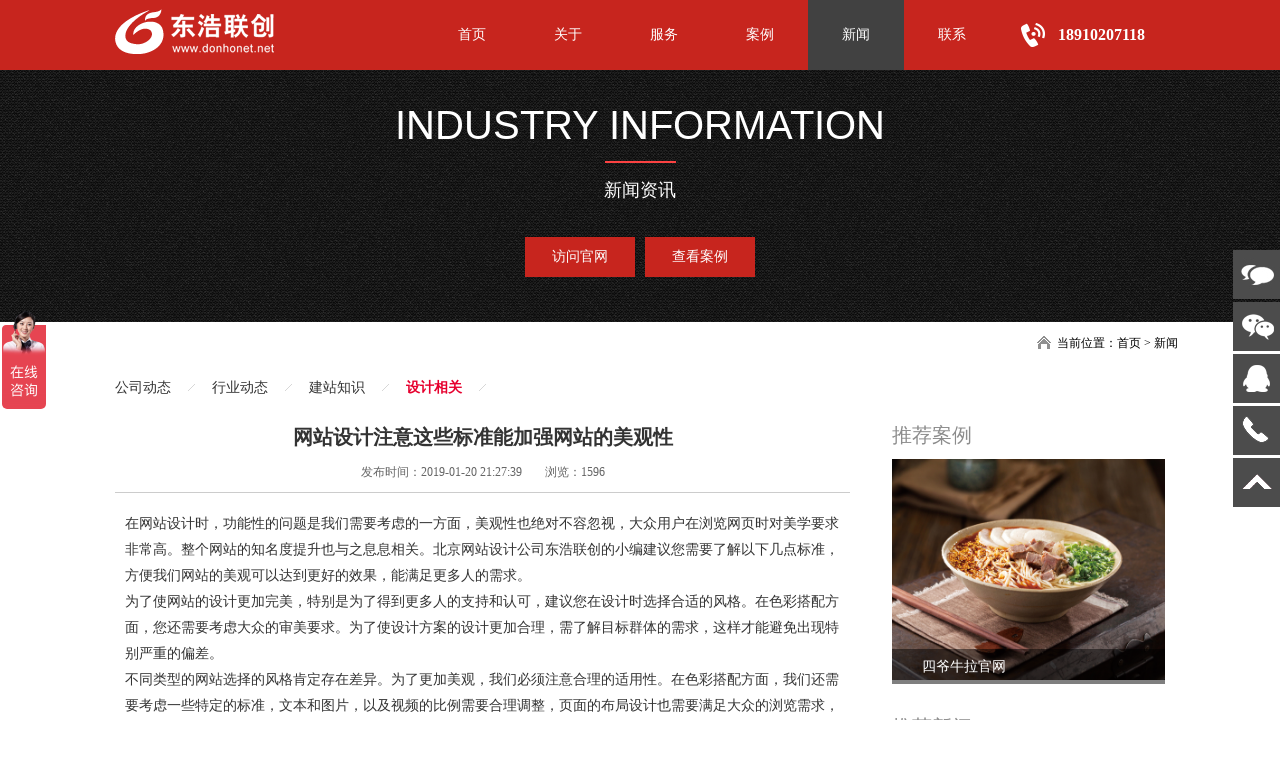

--- FILE ---
content_type: text/html; charset=utf-8
request_url: https://www.donhonet.net/new/detail-5-20-740.html
body_size: 5386
content:
<!DOCTYPE html>
<html>
  <head>
    <meta http-equiv="Content-Type" content="text/html; charset=utf-8" />
    <meta http-equiv="X-UA-Compatible" content="IE=8" />
    <title>网站设计注意这些标准能加强网站的美观性</title>
<meta name="keywords" content="北京网站制作，北京网站制作公司，北京网站设计，北京网站设计公司，北京高端网站建设，企业网站建设，北京网站建设公司"/>
<meta name="description" content="选择专业正规的北京网站设计公司来设计网站，自然会达到更多的专业标准以满足客户的需求，特别是使网站的美观性达到更好的标准，这对网站营销推广也有良好的促进作用。能使网站在整个行业中具有很高的辨识度，并发挥出更好的优势和特色。"/>
<meta name="renderer" content="webkit">
<meta name="viewport" content="width=device-width, initial-scale=1"/>
<meta name="applicable-device" content="pc,mobile"/>
<meta name="location" content="province=北京;city=北京;coord=116.306522891,40.0555055968"/>
<meta name="searchtitle" content="北京网站制作，北京网站制作公司，北京网站设计，北京网站设计公司，北京高端网站建设，企业网站建设，北京网站建设公司"/>
<meta name="robots" content="All">
    <meta name="msvalidate.01" content="3945C4C58DF0E1DF0A4EFB86055197FB" />
<meta name="viewport" content="width=device-width, initial-scale=1.0">
<link href="/resources/css/basic.css" rel="stylesheet" type="text/css" />
<link href="/resources/css/style.css" rel="stylesheet" type="text/css" />
<script type="text/javascript" src="/resources/js/jquery-1.8.3.min.js"></script>
<script type="text/javascript" src="/resources/js/jquery.banner.js"></script>
<script type="text/javascript">
    function showdiv(targetid,objN){
        var target=document.getElementById(targetid);
        var clicktext=document.getElementById(objN)
        if (target.style.display=="block"){
            target.style.display="none";
            clicktext.innerText="";
        } else {
            target.style.display="block";
            clicktext.innerText='';
        }
    }
</script>
<script>
var _hmt = _hmt || [];
(function() {
  var hm = document.createElement("script");
  hm.src = "https://hm.baidu.com/hm.js?39459dfab396e1d8d53e989c1510a6cd";
  var s = document.getElementsByTagName("script")[0]; 
  s.parentNode.insertBefore(hm, s);
})();
</script>
<script>
    // (function(){
    //     var el = document.createElement("script");
    //     el.src = "https://lf1-cdn-tos.bytegoofy.com/goofy/ttzz/push.js?5b4a3b548237b975f0b3261c7c869dc42129b24ab6d8d29de966cbd3f43ef099c112ff4abe50733e0ff1e1071a0fdc024b166ea2a296840a50a5288f35e2ca42";
    //     el.id = "ttzz";
    //     var s = document.getElementsByTagName("script")[0];
    //     s.parentNode.insertBefore(el, s);
    // })(window)
</script>
<script type="text/javascript">
    // (function(c,l,a,r,i,t,y){
    //     c[a]=c[a]||function(){(c[a].q=c[a].q||[]).push(arguments)};
    //     t=l.createElement(r);t.async=1;t.src="https://www.clarity.ms/tag/"+i;
    //     y=l.getElementsByTagName(r)[0];y.parentNode.insertBefore(t,y);
    // })(window, document, "clarity", "script", "ix0xq1c15h");
</script>
    <script src="/resources/js/isotope.pkgd.min.js"></script>
    <script src="/resources/js/site.js"></script>
  </head>

<body>
<!-- 头部样式开始 -->
<div class="top_bg">
  <div class="top">
    <div class="logo"><a href="/"><img alt="北京网站建设,北京网站制作,北京网站设计" src="/resources/images/logo.png" /></a></div>
    <div class="nav" id="contentid">
      <ul>
        <li>
          <a href="/" >首页</a>
        </li>
                <li>
          <a href="/about/" >
            关于          </a>
        </li>
                <li>
          <a href="/service/" >
            服务          </a>
        </li>
                <li>
          <a href="/case/" >
            案例          </a>
        </li>
                <li>
          <a href="/new/"  class="cur" >
            新闻          </a>
        </li>
                <li>
          <a href="/contact/" >
            联系          </a>
        </li>
                <li class="Navlilis"><img alt="北京网站建设,北京网站制作,北京网站设计" src="/resources/images/RitfixPicCall.png">18910207118</li>
      </ul>
    </div>
    <a href="#"><img alt="北京网站建设,北京网站制作,北京网站设计" class="NavMore" id="showtext" onClick="showdiv('contentid','showtext')" src="/resources/images/index_02.png" /></a>
  </div>
</div>

<!-- 头部样式结束 -->
<!-- banner样式开始 -->
<div class="bannerlist01">
  <h1>INDUSTRY INFORMATION</h1>
  <p>新闻资讯</p>
  <p><a href="https://www.donhonet.net/" class="more-a">访问官网</a><a href="https://www.donhonet.net/index/cases/" class="more-a">查看案例</a></p>
</div>
<!-- banner样式结束 -->
<!-- 内容样式开始 -->
<section class="m">
  <div class="dqwz"><span>当前位置：<a href="/">首页</a> > <a href="/new/">新闻</a></span></div>
  <div class="news" style="margin-top:1%;">
    <div class="ny_ptab">
      <ul>
                <li>
        <a  href="/new/list-5-9.html">公司动态</a>
        </li>
        <li class="tab_spaces"></li>
                <li>
        <a  href="/new/list-5-10.html">行业动态</a>
        </li>
        <li class="tab_spaces"></li>
                <li>
        <a  href="/new/list-5-11.html">建站知识</a>
        </li>
        <li class="tab_spaces"></li>
                <li>
        <a  class="hover" style="font-weight: bold;"  href="/new/list-5-20.html">设计相关</a>
        </li>
        <li class="tab_spaces"></li>
              </ul>
    </div>
    <div class="ny_n">
      <div class="new_left">
        <div class="new_left_title">
          <h2>网站设计注意这些标准能加强网站的美观性</h2>
          <p><span>发布时间：2019-01-20 21:27:39</span> <span>浏览：1596</span></p>
        </div>
        <div class="new_left_n">
          <p>
	<span style="font-size:10.5pt;font-family:FangSong;">在网站设计时，功能性的问题是我们需要考虑的一方面，美观性也绝对不容忽视，大众用户在浏览网页时对美学要求非常高。整个网站的知名度提升也与之息息相关。北京网站设计公司东浩联创的小编建议您需要了解以下几点标准，方便我们网站的美观可以达到更好的效果，能满足更多人的需求。<span></span></span>
</p>
<p>
	<span style="font-size:10.5pt;font-family:FangSong;"> 为了使网站的设计更加完美，特别是为了得到更多人的支持和认可，建议您在设计时选择合适的风格。在色彩搭配方面，您还需要考虑大众的审美要求。为了使设计方案的设计更加合理，需了解目标群体的需求，这样才能避免出现特别严重的偏差。<span></span></span>
</p>
<p>
	<span style="font-size:10.5pt;font-family:FangSong;"> 不同类型的网站选择的风格肯定存在差异。为了更加美观，我们必须注意合理的适用性。在色彩搭配方面，我们还需要考虑一些特定的标准，文本和图片，以及视频的比例需要合理调整，页面的布局设计也需要满足大众的浏览需求，以便显示网站的舒适性，同时促进网站的美观。<span></span></span>
</p>
<p>
	<span style="font-size:10.5pt;font-family:FangSong;"> 选择专业正规的北京网站设计公司来设计网站，自然会达到更多的专业标准以满足客户的需求，特别是使网站的美观性达到更好的标准，这对网站营销推广也有良好的促进作用。能使网站在整个行业中具有很高的辨识度，并发挥出更好的优势和特色。<span></span></span>
</p>          <div>
            <br/>
            <span>
              <a style="border: 1px solid grey; padding: 5px;margin: 2px">标签:</a>
                            <a href="/tag/北京网站设计/1.html" style="border: 1px solid grey; padding: 5px;margin: 2px">北京网站设计</a>
                            <a href="/tag/网站设计/1.html" style="border: 1px solid grey; padding: 5px;margin: 2px">网站设计</a>
                            <a href="/tag/网站营销/1.html" style="border: 1px solid grey; padding: 5px;margin: 2px">网站营销</a>
                          </span>
          </div>
                  </div>
        <div class="detailsNext_left">
          <p>
            上一篇：<a href="/new/detail-5-20-716.html" title="景观园林网站设计思路">景观园林网站设计思路</a>          </p>
          <p style="float:right;">
            下一篇：<a href="/new/detail-5-20-784.html" title="北京网站设计公司告诉你，网页怎么设计的简约又大气？">北京网站设计公司告诉你，网页怎么&hellip;</a>          </p>
        </div>
      </div>
      <div class="details_box_right">
        <div class="details_box_rihgt_demo">
          <h5>推荐案例</h5>
                      <div class="details_box_rihgt_img">
              <a href="/case/detail-4-29-821.html">
                                  <img src="/resources/kindeditor/attached/image/20191024/20191024075303_69313.jpg" alt="餐饮行业网站制作，北京网站制作公司-东浩联创提供"/>
                                <p>四爷牛拉官网</p>
              </a>
            </div>
                  </div>
        <div class="details_box_right_news">
          <h5>推荐新闻</h5>
                        <div class="details_news_box">
                <p class="title"><a href="/new/detail-5-20-710.html" title="少儿英语培训网站建设该怎么设计？">少儿英语培训网站建设该怎么设计？</a></p>
                <p class="time">2018-11-08 09:58:52</p>
                <p class="info">随着当代经济发展，富裕家庭越来愈多，对孩子的教育越来愈注重，比如说少儿英语教育就是当&hellip;</p>
              </div>
                        <div class="details_news_box">
                <p class="title"><a href="/new/detail-5-20-784.html" title="北京网站设计公司告诉你，网页怎么设计的简约又大气？">北京网站设计公司告诉你，网页怎么设计&hellip;</a></p>
                <p class="time">2019-10-03 17:10:02</p>
                <p class="info">网站设计是一项非常专业的工作。为了使网站看起来简单而大气，您需要有专业的技能。今天东&hellip;</p>
              </div>
                        <div class="details_news_box">
                <p class="title"><a href="/new/detail-5-20-1060.html" title="网站制作时使用单页面设计和多页面设计有哪些优缺点？">网站制作时使用单页面设计和多页面设计&hellip;</a></p>
                <p class="time">2020-06-02 09:38:46</p>
                <p class="info">对于许多客户来说，一个网站是单页设计还是多页设计是一个棘手的问题。随着社交媒体和移动&hellip;</p>
              </div>
                        <div class="details_news_box">
                <p class="title"><a href="/new/detail-5-20-785.html" title="北京网站设计落地页如何设计才能提高转化率？">北京网站设计落地页如何设计才能提高转&hellip;</a></p>
                <p class="time">2019-10-03 17:15:07</p>
                <p class="info">东浩联创成立于2009年，10年扎根在互联行业，为企业提供智能化企业营销服务。尤其在&hellip;</p>
              </div>
                        <div class="details_news_box">
                <p class="title"><a href="/new/detail-5-20-715.html" title="化妆品网站建设思路整理">化妆品网站建设思路整理</a></p>
                <p class="time">2018-11-13 18:49:04</p>
                <p class="info">由于化妆品行业性质不同，在对于产品的专业性、技术要求够高，同时由于产品结构相对简单。&hellip;</p>
              </div>
                  </div>
      </div>
    </div>
  </div>
</section>

<!-- 底部样式开始 -->
<div class="footer">
  <div class="bottom">
    <div class="bottom_nav">
      <dl class="d1">
        <dt><a href="#">网站导航</a></dt>
        <dd>
          <ul>
            <li><a href="/about/">走进东浩</a></li>
            <li><a href="/service/">服务项目</a></li>
            <li><a href="/case/">客户案例</a></li>
            <li><a href="/new/">新闻动态</a></li>
            <li><a href="/contact/">联系我们</a></li>
          </ul>
        </dd>
      </dl>
      <dl class="d2">
        <dt><a href="/service/">服务项目</a></dt>
        <dd>
          <ul>
            <li><A href="/service/">定制型网站建设</A></li>
            <li><A href="/service/">HTML5网站建设</A></li>
            <li><A href="/service/">移动应用端开发</A></li>
            <li><A href="/service/">域名服务器租用</A></li>
          </ul>
        </dd>
      </dl>
      <dl class="d2">
        <dt><a href="/new/">新闻动态</a></dt>
        <dd>
          <ul>
            <li><A href="/new/list-5-9.html">公司动态</A></li>
            <li><A href="/new/list-5-10.html">行业动态</A></li>
            <li><A href="/new/list-5-11.html">建站知识</A></li>
            <li><A href="/sitemap.html">网站地图</A></li>
          </ul>
        </dd>
      </dl>
      <dl class="d4">
        <dt><a href="/contact/">联系我们</a></dt>
        <dd>
          <ul>
            <li class="c1" style="height:34px; line-height: 30px;">北京市朝阳区东三环北路甲2号5栋中外名人       &nbsp;&nbsp;&nbsp;&nbsp;&nbsp;&nbsp;&nbsp;&nbsp;&nbsp;&nbsp;<br />
            </li>
            <li class="c2">18910207118</li>
            <li class="c3">sales@donhonet.com (业务)</li>
          </ul>
        </dd>
      </dl>
    </div>
    <div class="ewm"> <img src="/resources/images/ewm.jpg" alt="北京网站建设,北京网站制作,北京网站设计" /> </div>
  </div>
  <div class="foot">
    <dl>
      <dt>
        Copyright &copy; www.donhonet.net ALL Rights Reserved<a href="http://www.beian.miit.gov.cn" style="color:#5e5e5e;" target="_blank">京ICP备13033529号</a>
<!--        <script type="text/javascript" src="//js.users.51.la/21705515.js"></script>-->
        <a href="/sitemap.html" target="_blank">网站地图</a>&nbsp;&nbsp;<a href="http://weibo.com/donghonet" target="_blank">官方微博</a> <a href="http://webscan.360.cn/index/checkwebsite/url/www.donhonet.net" name="302f4677d78283341aa0d8cec5b360da" >360网站安全检测平台</a>&nbsp;&nbsp;<a href="/sitemap.xml" target="_blank">.</a>
      </dt>
    </dl>
  </div>
</div>
<div id="leftsead">
  <ul>
    <li> <a rel="nofollow" href="https://affim.baidu.com/unique_48711478/chat?siteId=21227943&userId=48711478&siteToken=39459dfab396e1d8d53e989c1510a6cd" target="_blank">
      <div class="hides" style="width:161px;display:none;" id="qq">
        <div class="hides" id="p1"> <img src="/resources/images/l205.png" alt="北京网站建设,北京网站制作,北京网站设计"> </div>
        <div class="hides" id="p2"><span style="color:#FFF;font-size:13px">在线交流</span> </div>
      </div>
      <img alt="北京网站建设,北京网站制作,北京网站设计" src="/resources/images/l15.jpg" width="47" height="49" class="shows" /> </a> </li>
    <li> <a href="javascript:void(0)" class="youhui"> <img alt="北京网站建设,北京网站制作,北京网站设计" src="/resources/images/l02.png" width="47" height="49" class="shows" /> <img alt="北京网站建设,北京网站制作,北京网站设计" src="/resources/images/a.png" width="57" height="49" class="hides" /> <img alt="北京网站建设,北京网站制作,北京网站设计" src="/resources/images/ewm.jpg" width="145" class="2wm" style="display:none;margin:-100px 57px 0 0" /> </a> </li>
    <li>
      <a rel="nofollow" href="http://wpa.qq.com/msgrd?v=3&uin=2740465474&site=qq&menu=yes" target="_blank">
      <div class="hides" style="width:161px;display:none;" id="qq">
        <div class="hides" id="p1"> <img alt="北京网站建设,北京网站制作,北京网站设计" src="/resources/images/ll04.png"> </div>
        <div class="hides" id="p2"><span style="color:#FFF;font-size:13px">
          2740465474          </span> </div>
      </div>
      <img alt="北京网站建设,北京网站制作,北京网站设计" src="/resources/images/l04.png" width="47" height="49" class="shows" />
      </a> </li>
    <li id="tel"> <a rel="nofollow" href="tel:18910207118">
      <div class="hides" style="width:161px;display:none;" id="tels">
        <div class="hides" id="p1"> <img alt="北京网站建设,北京网站制作,北京网站设计" src="/resources/images/ll05.png"> </div>
        <div class="hides" id="p3"><span style="color:#FFF;font-size:12px">
          18910207118          </span> </div>
      </div>
      <img alt="北京网站建设,北京网站制作,北京网站设计" src="/resources/images/l05.png" width="47" height="49" class="shows" /> </a> </li>
    <li id="btn"> <a id="top_btn">
      <div class="hides" style="width:161px;display:none"> <img alt="北京网站建设,北京网站制作,北京网站设计" src="/resources/images/ll06.png" width="161" height="49" /> </div>
      <img alt="北京网站建设,北京网站制作,北京网站设计" src="/resources/images/l06.png" width="47" height="49" class="shows" /> </a> </li>
  </ul>
</div>
<script>
    $(document).ready(function(){

        $("#leftsead a").hover(function(){
            if($(this).prop("className")=="youhui"){
                $(this).children("img.hides").show();
            }else{
                $(this).children("div.hides").show();
                $(this).children("img.shows").hide();
                $(this).children("div.hides").animate({marginRight:'0px'},'0');
            }
        },function(){
            if($(this).prop("className")=="youhui"){
                $(this).children("img.hides").hide();
            }else{
                $(this).children("div.hides").animate({marginRight:'-163px'},0,function(){$(this).hide();$(this).next("img.shows").show();});
            }
        });

        $("#top_btn").click(function(){if(scroll=="off") return;$("html,body").animate({scrollTop: 0}, 600);});

        //右侧导航 - 二维码
        $(".youhui").mouseover(function(){
            $(this).children(".2wm").show();
        })
        $(".youhui").mouseout(function(){
            $(this).children(".2wm").hide();
        });

    });
</script>
<!-- 底部样式结束 -->

</body>
</html>


--- FILE ---
content_type: text/css
request_url: https://www.donhonet.net/resources/css/style.css
body_size: 14192
content:
@charset "utf-8";
/* body整体背景定义 */
body {
	border:0; 
}
.top_bg{
    width:100%;
    height:70px;
	background:#c7251e;
	position:fixed;
	z-index:999;
	float:left;
	top:0;
}
img{border:0;}
.pager ul {
	float: right;
	width:auto;
	padding:15px 0 0 0;
	margin-bottom:30px;
}
.pager ul li {
	width:auto;
	float: left;
	line-height:normal;
	padding:10px 0 0 0;
	background:none;
	border:0;
	margin:0 0 0 2px;
}
.pager a {
	background:#cecece;
	font-size:12px;
	color:#484848;
	font-family:"宋体";
	float: left;
	height:auto;
	padding: 6px 10px;
	margin: 0px 1px;
}
.pager span {
    font-size:12px;
    color:#484848;
    font-family:"宋体";
    float: left;
    height:auto;
    padding: 6px 10px;
    margin: 0px 1px;
}

.pager .active {
    width:auto;
    float: left;
    line-height:normal;
    padding:10px 0 0 0;
    background:none;
    border:0;
    margin:0 0 0 2px;
}

.pager .active span{
    background-color: #c7251e;
    color: white;
}

.pager .disabled span{
    background-color: #cecece;
}

.pager a:hover {
	background-color: #c7251e;
	color: #ffffff;
	border-color: #313131;
	text-decoration: none;
}
/* 首页-头部样式 */
.top{width:82%;  margin:0 auto; height:70px; overflow:hidden;}
.logo{width:159px; float:left; height:47px; margin:0.5% 0 0 0;}
.nav{float:right;}
.nav ul{float:left;}
.nav ul li{float:left; border-left:0px solid #d2625e; line-height:70px; text-align:center;}
.nav ul li a{font-family:"微软雅黑"; height:70px; float:left; text-align:center; width:96px; line-height:70px;  font-size:14px; color:#ffffff;}
.nav ul li a:hover{font-family:"微软雅黑"; background:#414141; width:96px; text-align:center; font-size:14px; color:#ffffff; height:70px; display:block;}
.nav ul li a.cur{font-family:"微软雅黑"; background:#414141; width:96px; text-align:center; font-size:14px; color:#ffffff; height:70px; display:block;}
.nav ul li.Navlilis{line-height: 70px; color: #fff;font-family:"微软雅黑"; margin-right: 20px; font-size: 16px; font-weight: bold;}
.nav ul li.Navlilis img{vertical-align:middle; margin:0 10px 0 18px;}

/* 首页-banner样式 */
.banner{width:100%; margin:0 auto; padding:70px 0 0 0; position:relative; overflow:hidden; text-align:center;}
.flexslider {width: 100%; margin: 0; padding: 0;}
.flexslider .slides > li {display: none;} /* Hide the slides before the JS is loaded. Avoids image jumping */
.flexslider .slides img {width: 100%; display: block;}
.flex-pauseplay span {text-transform: capitalize;}

/* Clearfix for the .slides element */
.slides:after {content: "."; display: block; clear: both; visibility: hidden; line-height: 0; height: 0;} 
html[xmlns] .slides {display: block;} 
* html .slides {height: 1%;}
*
*/* No JavaScript Fallback */
/* If you are not using another script, such as Modernizr, make sure you
 *  * include js that eliminates this class on page load */
.no-js .slides > li:first-child {display: block;}

/* FlexSlider Default Theme
 * *********************************/
.flexslider { border: 0px solid #fff; position: relative; -webkit-border-radius: 0px; -moz-border-radius: 0px; -o-border-radius: 0px; border-radius: 0px; zoom: 1;}
.flexslider .slides {zoom: 1;}
.flexslider .slides > li {position: relative;}
/* Suggested container for "Slide" animation setups. Can replace this with your own, if you wish */
.flex-container {zoom: 1; position: relative;}

/* Caption style */
/* IE rgba() hack */
.flex-caption {background:none; -ms-filter:progid:DXImageTransform.Microsoft.gradient(startColorstr=#4C000000,endColorstr=#4C000000);
filter:progid:DXImageTransform.Microsoft.gradient(startColorstr=#4C000000,endColorstr=#4C000000); zoom: 1;}
.flex-caption {width: 96%; padding: 2%; position: absolute; left: 0; bottom: 0; background: rgba(0,0,0,.3); color: #fff; text-shadow: 0 -1px 0 rgba(0,0,0,.3); font-size: 14px; line-height: 18px;}

/* Direction Nav */
.flex-direction-nav li a {width: 30px; height: 56px; margin: 0px 0 0; display: block; background: url(../images/button.png) no-repeat 0 0; position: absolute; top: 38%; text-indent: -9999px; cursor: pointer; }
.flex-direction-nav li a.next {background-position: -30px 0; right: 50px;}
.flex-direction-nav li a.prev {background-position: 0 0; left: 50px;}
.flex-direction-nav li a.disabled {opacity: .3; filter:alpha(opacity=30); cursor: default;}

/* Control Nav */
.flex-control-nav {width: 100%; position: absolute; bottom: 15%; text-align: center;}
.flex-control-nav li {margin: 0 0 0 10px; display: inline-block; zoom: 1; *display: inline;}
.flex-control-nav li:first-child {margin: 0;}
.flex-control-nav li a {width: 25px; height: 4px; display: block; background:#ffffff; cursor: pointer; text-indent: -9999px;}
.flex-control-nav li a:hover {background-position: 0 -12px;}
.flex-control-nav li a.active {background:#eb2d39; cursor: default;}

.arrowDown{position: absolute;left:0;bottom:4%;width: 100%;text-align: center;}

.arrowDown i{display: inline-block;width: 34px;height: 20px;background: url(../images/arrow-down.png) no-repeat center top;-webkit-animation: arrowDown 1s infinite linear;cursor: pointer;}

@-webkit-keyframes arrowDown { 
0% {-webkit-transform: translate(0,0);}  
25%{ -webkit-transform: translate(0,6px);}
50% {-webkit-transform: translate(0,0); }
75%{ -webkit-transform: translate(0, -6px);}
100% {-webkit-transform: translate(0,0);}
}

/*首页-主体样式 */
.m{width:100%; margin:0 auto; overflow:hidden; margin-top:70px;}
.i_about{width:82%; margin:0 auto; margin-top:1%;}
.i_about_title{width:100%; text-align:center; margin:0 auto;}
.i_about_title h1{width:100%; text-align:center; font-family:"微软雅黑"; color:#e60000; font-size:30px; padding-bottom:14px; font-weight:lighter; text-align:center; margin:0 auto;}
.i_about_title h1 em{padding-bottom:6px; width:100%; text-align:center; float:left; font-family:"微软雅黑"; color:#b2b2b3; font-style:normal; margin-top:13px; font-size:14px;}
.i_about_title p{width:85%; text-align:center; margin:0 auto; margin-top:2%; line-height:22px; font-family:"微软雅黑"; font-size:12px; color:#b2b2b3; }
.i_about_n{width:100%; margin:0 auto; margin-top:6%;}
.shortcut{width:100%; padding-bottom:6%; position:relative;z-index:101;overflow:hidden;}
.shortcut li{ width:25%; position:relative; overflow:hidden;float:left;transition:all 0.3s linear;-webkit-transition:all 0.3s linear;top:0px;}
.shortcut li em{ width:25%; margin:0 auto;}
.shortcut a{display:block;width:100%; text-align:center;}
.shortcut a img{width:142px; height:142px; margin:0 auto;}
.shortcut a span{line-height:18px;font-family:arial;color:#333333; font-family:"Microsoft YaHei"; font-size:18px; clear:both;transition:all 1s;-webkit-transition:all 1s; margin:22px 0 0 0; display:block; width:100%; text-align:center;}
.shortcut a .imgH{left:-50%;transition:all 0.2s ease; position:absolute; -webkit-transition:all 0.2s ease;}
.shortcut a:hover{text-decoration:none;}
.shortcut a .imgH:hover{display:block; left:20.7%;}
.shortcut a:hover span{animation:img4 0.8s linear infinite alternate;-webkit-animation:img4 1s linear infinite alternate;}

.m1{width:100%; margin:0 auto; overflow:hidden; background:#f7f7f7;}
.i_case{width:100%; margin:0 auto; margin-top:4%;}
.i_case_title{width:100%; text-align:center; margin:0 auto;}
.i_case_title h1{width:100%; text-align:center; font-family:"微软雅黑"; color:#e60000; font-size:30px; padding-bottom:14px; font-weight:lighter; text-align:center; margin:0 auto;}
.i_case_title h1 em{padding-top:8px; width:100%; text-align:center; float:left; font-family:"微软雅黑"; color:#b2b2b3; font-style:normal; text-align:center; font-size:12px;}
.i_case_n{width:93%; margin:0 auto; margin-top:2%; }
.DtiasNv {max-width: 1200px; margin: 0px auto; margin-bottom: 20px;}
.DtiasNv{position:relative;}
.DtiasNv{ clear:both; line-height:32px; font-size:16px; text-align:center;}
.DtiasNv a{display:inline-block; color:#be0e29; font-family:"微软雅黑"; font-size:16px; margin:0px 25px;}
.DtiasNv a span{font-size:12px; display:inline-block; height:16px; line-height:16px; color:#fff; padding:0px 10px; border-radius:16px; background:#d2d1d1; position:relative; top:-2px; margin-left:5px;}
.DtiasNv a.curscs span{background:#be0e29;}
.DtiasNv a{color:#333;}
.DtiasNv a:hover{color:#be0e29;}
.DtiasNv a.curensQhs{color:#be0e29;}
.DtiasNv a.curensQhs span{background:#be0e29;}
.DtiasNvDUN a{margin:0px 5px;}

.m2{width:100%; margin:0 auto; overflow:hidden; background:#ce0000;}

/*首页-案例样式 */
.isotope{padding-bottom:45px;}
.isotope ul {position: relative;}
.isotope .item {width: 25%; margin: 0;}
.isotope .item .cont {display: block;  overflow: hidden; border: 15px solid #f7f7f7;}
.trans {-webkit-transition: all .5s ease; -moz-transition: all .5s ease; -o-transition: all .5s ease; -ms-transition: all .5s ease; transition: all .5s ease;}
.isotope .item .cont > div {overflow: hidden; position:relative;}
.isotope .item img {display: block; width: 100%; height: auto;  margin: 0;}
.isotope .item img:hover {display: block; width: 100%; height: auto;  margin: 0;}
.isotope .item .title {display: block; background: url(../images/ico-2.png) 95% center no-repeat #fff; border-bottom: 1px solid #e7e7e7; margin: 0;  padding: 0px 45px 15px 20px; font-size: 12px;  color: #999;}
.isotope .item .title-en {padding: 15px 0 0px 0; text-transform: uppercase; color: #333; font-size: 18px;}
.isotope .item h5 { font-weight: normal; font-family:"微软雅黑"; overflow: hidden; line-height: 25px; width: 100%; display: inline-block;}
.isotope .item:hover .title-en{color:#d20000; font-weight:bold;}
.isotope .item:hover img {-webkit-transform-origin: center center;  -webkit-transform: scale(1.05, 1.05); -moz-transform-origin: center center; -moz-transform: scale(1.05, 1.05);}
.isotope .item:hover .title {background-color: transparent; background:url(../images/ico-2.png) 95% center no-repeat #ffffff; color: #666666;}
.img-box{position:relative; width:100%; height:100%;}
.icon-box{position:absolute; top:0; left:0; background:none; width:100%; height:100%;}
.isotope .item:hover .icon-box{background:url(../images/j_img.png) no-repeat center center #000;  transition: background-color 0.4s;  background-color:rgba(0,0,0,0.65); -webkit-tap-highlight-color: rgba(0,0,0,0); border: 1px solid rgba(255,255,255,0.3); cursor:pointer; width:100%; height:100%; }



.i_contact{width:100%; margin:0 auto; margin-top:4%;}
.i_contact_title{width:100%; text-align:center; margin:0 auto;}
.i_contact_title h1{width:100%; font-family:"微软雅黑"; color:#fff; font-size:30px; padding-bottom:14px; font-weight:lighter; text-align:center; margin:0 auto;}
.i_contact_title h1 em{padding-top:8px; width:100%; text-align:center; margin:15px 0; float:left;}
.i_contact_n{width:100%; margin:0 auto; text-align:center; margin-top:7%; margin-bottom:5%;}
.get{display:inline-block; border:2px solid #fff; padding:14px 22px; font-family:Arial, Helvetica, sans-serif; color:#fff; font-size:14px; margin:0 auto;}
.get:hover{display:inline-block; transition: background-color 0.4s; border:2px solid #fff; background:#fff;  padding:14px 22px; font-family:Arial, Helvetica, sans-serif; color:#ce0000; font-size:14px; margin:0 auto;}

.m3{width:100%; margin:0 auto; overflow:hidden; padding-bottom:3%; background:#e4e4e4;}
.m4{width:100%; margin:0 auto; overflow:hidden; padding-bottom:2%; background:#323232;}
.link{width:90%; margin:0 auto; margin-top:0; font-size:12px; color:#ccc; font-family:"微软雅黑";}
.link a{color:#ccc; font-family:"微软雅黑";}
.i_news{width:90%; margin:0 auto; margin-top:4%;}
.i_news_title{width:100%; text-align:center; margin:0 auto;}

.i_news_title h1{width:100%; text-align:center; font-family:"微软雅黑"; color:#e60000; font-size:30px; padding-bottom:14px; font-weight:lighter; text-align:center; margin:0 auto;}
.i_news_title h1 em{padding-top:8px; width:100%; text-align:center; float:left; font-family:"微软雅黑"; color:#b2b2b3; font-style:normal; text-align:center; font-size:12px;}
.i_news_n{width:100%; margin:0 auto; margin-top:2%;}
.blog_sel{ height:40px; line-height:40px; padding-bottom:28px; text-align:center;}
.blog_sel a{ color:#333; font-size:16px; font-family:"微软雅黑"; width:auto; padding:0 33px;}
.blog_sel a.blog_on{ color:#d3001e; background:url(../images/blog_cur.jpg) no-repeat bottom; padding-bottom:16px;}
.blog{ width:1100px; margin:0 auto;}
.blog_l{ width:28%; min-height:314px; background-color:#FFF;}
.blog_r{ width:70%; min-height:314px;}
.blog_img{ position:relative; width:100%;}
.blog_img img{ display:block; width:100%; }
.blog_infor{ padding:16px 12px 0 12px;}
.blog_title a,.blog_Rmore b{ overflow:hidden; text-overflow:ellipsis; white-space:nowrap; }
.blog_title a{ color:#d3001e; font-size:16px; font-weight:bold; display:block;}
.blog_intro{ color:#818181; font-size:12px; font-family:"微软雅黑"; line-height:26px; height:84px; overflow:hidden; padding-top:6px; margin-bottom:6px;}
.blog_wel span{font-size:12px; font-family:Arial; color:#666; padding-left:20px;}
.blog_wel1{ background:url(../images/blog_icon1.png) no-repeat left;}
.blog_wel2{ background:url(../images/blog_icon2.png) no-repeat left;}
.blog_list ul{ float:left;}
.blog_list li{ float:left; margin:0 3% 22px 0; display:inline; background-color:#FFF; position:relative; width:47%; height:129px;}
.blog_list li a{ display:block;    width: 99.8%;
    height: 125px; border:2px solid #FFF;}
.blog_list li a span{ display:block; cursor:pointer; font-size:12px; font-family:"微软雅黑";}
.blog_Rtime{ width:78px; height:68px; margin:3.8% 0 0 3.8%; padding-top:10px; background-color:#969393; text-align:center;}
.blog_Rtime em,.blog_Rtime b{ display:block; font-family:Arial; color:#FFF;}
.blog_Rtime b{ font-size:24px;}
.blog_Rtime em{ font-style:normal; font-size:12px;}
.blog_Rmore{ width:73%; margin:3.8% 3.8% 0 0;}
.blog_Rmore b{ color:#333; display:block; width:230px; height:24px;  font-size:12px; font-family:"微软雅黑";}
.blog_Rmore span{ line-height:18px; height:36px; overflow:hidden;}
.blog_list li a .blog_more{ display:block; position:absolute; bottom:0; right:0; background:url(../images/blog_mbd.jpg) no-repeat; width:12px; height:12px; display:none;}
.blog_list li a:hover{ border:2px solid #d3001e;}
.blog_list li a:hover .blog_more{ display:block;}
.blog_list li a:hover .blog_Rtime{ background-color:#c70c1f;}
.blog_list li a:hover .blog_Rmore b{ color:#c70c1f; }

.blog_infTop{ height:auto; overflow:hidden; padding-bottom:4px;}
.blog_time{ width:23%; height:68px; background-color:#c70c1f; z-index:10;}
.blog_time span{ display:block; font-size:12px; font-family:Arial; color:#FFF; width:100%; height:34px; line-height:34px; text-align:center;}
.blog_time span.blog_y{ font-size:30px;}
.blog_day{ background-color:#a80011;}
.blog_infR{ width:73%;}
.blog_title{ padding:6px 0 8px;}
.blog_wel2{float:right;}
.blog_infR .blog_title a{ display:block; height:24px; font-family:"微软雅黑";}
.fr {
    float: right;
}
.fl {
    float: left;
}

/*首页-底部样式 */
.footer{width:100%; margin:0 auto; background:#323232; padding-bottom:10px; overflow:hidden;}
.bottom{width:82%; margin:0 auto; height:206px; margin-top:20px;}
.bottom_nav{float:left;}
.bottom_nav dl.d1{float:left; width:101px; margin:20px 60px 0 0;}
.bottom_nav dl.d1 dt{float:left; width:101px; height:45x; line-height:45px; font-family:"微软雅黑"; font-size:16px;}
.bottom_nav dl.d1 dt a{color:#d5d5d5;}
.bottom_nav dl.d1 dd{float:left;}
.bottom_nav dl.d1 dd ul{float:left; margin:5px 0 0 0;}
.bottom_nav dl.d1 dd ul li{float:left; width:131px; line-height:28px; font-size:13px;}
.bottom_nav dl.d1 dd ul li a{color:#b9b9b9;font-family:"微软雅黑";}
.bottom_nav dl.d2{float:left; width:101px; margin:20px 50px 0 20px;}
.bottom_nav dl.d2 dt{float:left; width:101px; height:45x; line-height:45px; font-family:"微软雅黑"; font-size:16px;}
.bottom_nav dl.d2 dt a{color:#d5d5d5;}
.bottom_nav dl.d2 dd{float:left;}
.bottom_nav dl.d2 dd ul{float:left; margin:5px 0 0 0;}
.bottom_nav dl.d2 dd ul li{float:left; width:101px; line-height:28px; font-size:13px;}
.bottom_nav dl.d2 dd ul li a{color:#b9b9b9;font-family:"微软雅黑";}
.bottom_nav dl.d3{float:left; width:131px; margin:20px 0 0 50px;}
.bottom_nav dl.d3 dt{float:left; width:131px; height:45x; line-height:45px; font-family:"微软雅黑"; font-size:15px; border-bottom:1px solid #484646;}
.bottom_nav dl.d3 dt a{color:#d5d5d5;}
.bottom_nav dl.d3 dd{float:left;}
.bottom_nav dl.d3 dd ul{float:left; margin:5px 0 0 0;}
.bottom_nav dl.d3 dd ul li{float:left; width:131px; font-family:"微软雅黑"; line-height:28px; font-size:12px;}
.bottom_nav dl.d3 dd ul li a{color:#b9b9b9;}
.bottom_nav dl.d4{float:left; width:336px; margin:20px 15px 0 0px;}
.bottom_nav dl.d4 dt{float:left; width:336px; height:45x; line-height:45px; font-family:"微软雅黑"; font-size:16px; }
.bottom_nav dl.d4 dt a{color:#d5d5d5;}
.bottom_nav dl.d4 dd{float:left; width:336px; color:#b9b9b9; font-size:12px; font-family:"宋体"; line-height:28px; padding-top:5px;}
.bottom_nav dl.d4 dd ul li{margin:15px 0;}
.bottom_nav dl.d4 dd ul li.c1{ background:url(../images/footer-address.png) no-repeat left; line-height:20px; font-size:13px; font-family:"微软雅黑"; padding:0 0 0 40px;}
.bottom_nav dl.d4 dd ul li.c2{ background:url(../images/footer-phone.png) no-repeat left; line-height:34px; height:34px; font-size:19px; font-family:Arial, Helvetica, sans-serif; padding:0 0 0 40px;}
.bottom_nav dl.d4 dd ul li.c3{ background:url(../images/footer-contact.png) no-repeat left; line-height:30px; height:30px; font-size:15px; font-family:"微软雅黑"; padding:0 0 0 40px;}
.ewm{float:right; width:194px; height:194px; margin:30px 0 0 0;}
.foot{width:100%; margin:0 auto; margin-top:40px; height:40px; line-height:50px; background:#323232; border-top:1px solid #4c4b4b; overflow:hidden;}
.foot dl{width:90%; margin:0 auto;}
.foot dl dt{width:100%; float:left; padding-top:15px; text-align:center; font-family:Arial, Helvetica, sans-serif; font-family:"微软雅黑"; line-height:18px; font-size:13px; color:#5e5e5e;}
.foot dl dd{text-align:right; float:right;  font-family:"微软雅黑"; font-size:13px; color:#5e5e5e;}
.foot dl dd a{font-family:"微软雅黑"; font-size:13px; color:#5e5e5e;}
.foot dl dt a{color:#5e5e5e;}

/*关于我们样式 */
.bannerlist{width:100%; margin:0 auto; padding:70px 0 0 0; overflow:hidden; text-align:center;}
.bannerlist img{width:100%;}
.bannerlist01{width:100%; float:left;font-weight:normal; margin-top:70px; padding:33px 0 45px 0; background:url(../images/pattern11.png); overflow:hidden; text-align:center;}
.bannerlist01 a.more-a{
	display: inline-block;
	width: 110px;
	height: 40px;
	margin: 0 5px;
	line-height: 40px;
	text-align: center;
	background: #c7251e;
	font-size: 14px;
	font-family: "微软雅黑";
	color: #ffffff;
	margin-top: 20px;
}
.bannerlist01 h1 {
    color: #fff;
    font-size: 40px;
    font-weight:normal;
    padding-bottom: 15px;
	font-family:Tahoma, Geneva, sans-serif;
    background: url(../images/h-line1.png) no-repeat center bottom;
}
.bannerlist01 p {
    color: #fff;
    font-size: 18px;
    font-weight:normal;
    padding-top: 15px;
	font-family:"微软雅黑";
}
.dqwz{width:84%; margin:0 auto; overflow:hidden; margin-top:1%; z-index:99; position:relative; font-size:12px; font-family:"微软雅黑"; text-align:right;}
.dqwz01{width:84%; margin:0 auto; overflow:hidden; margin-top:100px; z-index:99999; position:relative; font-size:12px; font-family:"微软雅黑"; text-align:right;}
.dqwz span{float:right; background:url(../images/home.png) no-repeat 0 1px; padding-left:20px;}
.dqwz01 span{float:right; background:url(../images/home.png) no-repeat 0 1px; padding-left:20px;}
.service{width:100%; float:left; margin-top:70px;}
.about{width:84%; margin:0 auto; margin-top:3%; margin-bottom:5%;}
.about_title{width:100%; text-align:center; margin:0 auto;}
.about_title h1{width:100%; font-family:"微软雅黑"; color:#474747; font-size:28px; background:url(../images/line.png) no-repeat bottom center; padding-bottom:14px; text-align:center; margin:0 auto;}
.about_title h1 em{padding-bottom:6px; width:100%; text-align:center; float:left;}
.about_n{width:100%; margin:0 auto; margin-top:4%;  line-height:28px; font-family:"微软雅黑"; font-size:14px;}
.about_n dl{width:100%; float:left;}
.about_n dl dt{width:60%; float:left;}
.about_n dl dt h1{width:100%; float:left;}
.about_n dl dt h1 span{width:100%; float:left; font-size:28px; font-family:"微软雅黑"; margin-top:7px;}
.about_n dl dt div{width:100%; float:left; margin-top:20px; line-height:32px; font-size:14px;}
.about_n dl dd{width:33%; float:right; margin-top:2%;}
.about_n dl dd img{width:100%; }



.m_c{width:100%; margin:0 auto; margin-top:70px; float:left; overflow:hidden; background:url(../images/404bg.jpg) no-repeat center top; min-height:735px;}
.list404{width:50%; margin:0 auto;}
.list404 h1{width:26%; margin:0 auto; margin-top:20%;}
.list404 h1 img{width:100%;}
.list404 p{width:60%; margin:0 auto; margin-top:0%; font-size:31px; line-height:30px; font-family:"微软雅黑"; color:#787878; font-weight:bold;}
.list404 p span{width:100%; margin:0 auto; margin-top:0%; font-size:20px; font-family:"微软雅黑"; color:#b0b0b0; }
.list404 ul{width:65%; margin:0 auto; margin-top:4.5%; font-size:14px; font-family:"微软雅黑"; color:#787878;}
.list404 ul li{width:24%; float:left; margin-top:0%; font-family:"微软雅黑"; color:#787878; line-height:33px; margin:0 1px;}
.list404 ul li a{width:100%; float:left; background:#c8251e; color:#fff; font-family:"微软雅黑"; text-align:center;}

.ab_01{width:100%; margin:0 auto; overflow:hidden; margin-top:70px; background:url(../images/aboutbg.png) no-repeat right top; min-height:660px;}

.n1{width:100%; margin:0 auto; overflow:hidden; background:url(../images/bg01.jpg) no-repeat center top; min-height:663px;}
.culture{width:84%; margin:0 auto; margin-top:4%; margin-bottom:5%;}
.culture_title{width:100%; text-align:center; margin:0 auto;}
.culture_title h1{width:100%; font-family:"微软雅黑"; color:#fff; font-size:28px; background:url(../images/line.png) no-repeat bottom center; padding-bottom:14px; text-align:center; margin:0 auto;}
.culture_title h1 em{padding-bottom:6px; width:100%; text-align:center; float:left;}
.culture_n{width:100%; margin:0 auto; margin-top:2%;  line-height:28px; font-family:"微软雅黑"; font-size:14px;}
.culture_n ul{width:100%; float:left;}
.culture_n ul li{width:33.3%; background:#ffffff; min-height:200px; float:left;}
.culture_n ul li.c2{width:33.3%; background:#af2f23; float:left;}
.culture_n ul li.c4 ,.culture_n ul li.c6{width:33.3%; background:#868686; float:left;}
.culture_n ul li.c1 dt{width:13%; float:left; margin:46px 0 0 50px;}
.culture_n ul li.c1 dt img{width:100%; float:left;}
.culture_n ul li.c1 dd{width:40%; float:right; margin:46px 15% 0 0;}
.culture_n ul li.c1 dd h1{width:100%; float:left; border-bottom:1px solid #ccc; padding-bottom:4px; font-weight:normal; font-size:18px;}
.culture_n ul li.c1 dd p{width:100%; float:left; font-weight:normal; color:#888; font-size:14px; font-family:Arial, Helvetica, sans-serif;}

.culture_n ul li.c2 dt{width:13%; float:left; margin:46px 0 0 50px;}
.culture_n ul li.c2 dt img{width:100%; float:left;}
.culture_n ul li.c2 dd{width:40%; float:right; margin:46px 15% 0 0;}
.culture_n ul li.c2 dd h1{width:100%; float:left; color:#FFF; border-bottom:1px solid #fff; padding-bottom:4px; font-weight:normal; font-size:18px;}
.culture_n ul li.c2 dd p{width:100%; float:left; font-weight:normal; color:#fff; font-size:14px; font-family:Arial, Helvetica, sans-serif;}

.culture_n ul li.c3 dt{width:13%; float:left; margin:46px 0 0 50px;}
.culture_n ul li.c3 dt img{width:100%; float:left;}
.culture_n ul li.c3 dd{width:40%; float:right; margin:46px 15% 0 0;}
.culture_n ul li.c3 dd h1{width:100%; float:left; border-bottom:1px solid #ccc; padding-bottom:4px; font-weight:normal; font-size:18px;}
.culture_n ul li.c3 dd p{width:100%; float:left; font-weight:normal; color:#888; font-size:14px; font-family:Arial, Helvetica, sans-serif;}

.culture_n ul li.c4 dt{width:13%; float:left; margin:46px 0 0 50px;}
.culture_n ul li.c4 dt img{width:100%; float:left;}
.culture_n ul li.c4 dd{width:40%; float:right; margin:46px 15% 0 0;}
.culture_n ul li.c4 dd h1{width:100%; float:left; color:#FFF; border-bottom:1px solid #fff; padding-bottom:4px; font-weight:normal; font-size:18px;}
.culture_n ul li.c4 dd p{width:100%; float:left; font-weight:normal; color:#fff; font-size:14px; font-family:Arial, Helvetica, sans-serif;}

.culture_n ul li.c5 dt{width:13%; float:left; margin:46px 0 0 50px;}
.culture_n ul li.c5 dt img{width:100%; float:left;}
.culture_n ul li.c5 dd{width:40%; float:right; margin:46px 15% 0 0;}
.culture_n ul li.c5 dd h1{width:100%; float:left; border-bottom:1px solid #ccc; padding-bottom:4px; font-weight:normal; font-size:18px;}
.culture_n ul li.c5 dd p{width:100%; float:left; font-weight:normal; color:#888; font-size:14px; font-family:Arial, Helvetica, sans-serif;}

.culture_n ul li.c6 dt{width:13%; float:left; margin:46px 0 0 50px;}
.culture_n ul li.c6 dt img{width:100%; float:left;}
.culture_n ul li.c6 dd{width:40%; float:right; margin:46px 15% 0 0;}
.culture_n ul li.c6 dd h1{width:100%; float:left; color:#FFF; border-bottom:1px solid #fff; padding-bottom:4px; font-weight:normal; font-size:18px;}
.culture_n ul li.c6 dd p{width:100%; float:left; font-weight:normal; color:#fff; font-size:14px; font-family:Arial, Helvetica, sans-serif;}

.Sp{width:90%; margin:0 auto; margin-top:2%;}
.Sp_title{width:100%; text-align:center; margin:0 auto;}
.Sp_title h1{width:100%; font-family:"微软雅黑"; color:#474747; font-size:30px; background:url(../images/line.png) no-repeat bottom center; padding-bottom:14px; text-align:center; margin:0 auto;}
.Sp_title h1 em{padding-bottom:6px; width:100%; text-align:center; float:left;}
.Sp_title p{width:85%; text-align:center; margin:0 auto; margin-top:1%; line-height:22px; font-family:"微软雅黑"; font-size:16px;}
.Sp_n{width:100%; margin:0 auto; margin-top:6%;}
.service_list{ height:auto; overflow:hidden; padding:0px 0 106px; text-align:center;}
.service_list li{width:157px; display:inline-block; margin-bottom:20px; font-family:"微软雅黑";}
.service_list li span{ display:block; cursor:pointer;}
.service_icon{ display:block; background-image:url(../images/service_tipimg.png); width:100px; height:100px; margin-left:28px;}
.service_icon1{ background-position:0 0;} 
.service_icon2{ background-position:-159px 0;} 
.service_icon3{ background-position:-317px 0;} 
.service_icon4{ background-position:-476px 0;} 
.service_icon5{ background-position:-635px 0;} 
.service_icon6{ background-position:-793px 0;} 
.service_icon7{ background-position:-952px 0;} 
.service_list li:hover .service_icon1{ background-position:0 -122px;}
.service_list li:hover .service_icon2{ background-position:-156px -122px;}
.service_list li:hover .service_icon3{ background-position:-317px -122px;}
.service_list li:hover .service_icon4{ background-position:-476px -122px;}
.service_list li:hover .service_icon5{ background-position:-635px -122px;}
.service_list li:hover .service_icon6{ background-position:-793px -122px;}
.service_list li:hover .service_icon7{ background-position:-952px -122px;}
.service_name,.service_intro{ width:120px; padding-left:18px; text-align:center;}
.service_name{ color:#333; font-size:16px; padding:18px 0 8px 18px;}
.service_intro{ color:#484848; font-size:12px; display:none!important;}
.service_list li:hover span{ color:#c70c1f;}

.kh_list{width:82%; margin:0 auto; margin-top:4%; padding-bottom:105px;}
.kh_list_title{width:100%; text-align:center; margin:0 auto;}
.kh_list_title h1{width:100%; font-family:"微软雅黑"; color:#474747; font-size:30px; padding-bottom:14px; text-align:center; margin:0 auto;}
.kh_list_title h1 em{padding-bottom:6px; width:100%; text-align:center; float:left;}
.kh_list_title p{width:85%; text-align:center; margin:0 auto; margin-top:1%; line-height:22px; font-family:"微软雅黑"; font-size:16px;}
.kh_list_n{width:100%; margin:0 auto; margin-top:2%; border-top:1px solid #e6e5e5; overflow:hidden;}
.kh_list_n ul{width:100%; float:left; border-bottom:1px solid #e6e5e5; overflow:hidden;}
.kh_list_n ul li{width:15.55%; float:left; height:60px; margin:20px 0; padding:0 8px; border-right:1px solid #e6e5e5;}
.kh_list_n ul li img{width:100%; float:left; height:60px;}

/*服务项目样式 */
.service dl.c1 dt div.on,.service dl.c1 dd div.on h1,.service dl.c1 dd div.on span,.service dl.c1 dd div.on ul{
            -webkit-transform: none;
                -ms-transform: none;
                    transform: none;
            opacity:1;
        }
.service dl{width:100%; float:left; height:480px; overflow:hidden;}
.service dl.c2{width:100%; float:left; background:#fff;}

.service dl.c1 dt{width:50.2%; float:left; overflow:hidden;}

.service dl.c1 dt img{transition: all 0.6s; margin:0; width:100%;}


.service dl.c2 dt div.on,.service dl.c2 dd div.on h1,.service dl.c2 dd div.on span,.service dl.c2 dd div.on ul{
            -webkit-transform: none;
                -ms-transform: none;
                    transform: none;
            opacity:1;
        }		
.service dl.c1 dd{width:49.8%; padding:0 0 0 0%; float:left;}
.service dl.c1 dd div{padding:10% 20%; width:100%;}
.service dl.c2 dd div{width:100%;}
.service dl.c1 dd div h1{width:100%; float:left; -webkit-transform: translateY(50px);
                -ms-transform: translateY(50px);
                    transform: translateY(50px);
            -webkit-transition: opacity 0.5s,-webkit-transform 0.5s;
            transition: opacity 0.5s,-webkit-transform 0.5s;
            -o-transition: transform 0.5s,opacity 0.5s;
            transition: transform 0.5s,opacity 0.5s;
            transition: transform 0.5s,opacity 0.5s,-webkit-transform 0.5s;
            opacity:0;}
.service dl.c1 dd div h1 label{float:left; border-bottom:1px solid #a8a8aa; font-family:"微软雅黑"; font-size:28px; color:#333333; padding-bottom:20px; font-weight:normal; padding-right:20px; }
.service dl.c1 dd div span{width:100%; float:left; font-family:"微软雅黑"; font-size:14px; color:#666666; margin-top:18px; -webkit-transform: translateY(30px);
                -ms-transform: translateY(30px);
                    transform: translateY(30px);
            -webkit-transition: opacity 0.5s,-webkit-transform 0.5s;
            transition: opacity 0.5s,-webkit-transform 0.5s;
            -o-transition: transform 0.5s,opacity 0.5s;
            transition: transform 0.5s,opacity 0.5s;
            transition: transform 0.5s,opacity 0.5s,-webkit-transform 0.5s;
            opacity:0;
            -webkit-transition-delay: 0.25s;
                 -o-transition-delay: 0.25s;
                    transition-delay: 0.25s;}
.service dl.c1 dd div ul{width:100%; float:left; font-family:"微软雅黑"; font-size:14px; color:#666666; margin-top:45px; -webkit-transform: translateY(30px);
                -ms-transform: translateY(30px);
                    transform: translateY(30px);
            -webkit-transition: opacity 0.5s,-webkit-transform 0.5s;
            transition: opacity 0.5s,-webkit-transform 0.5s;
            -o-transition: transform 0.5s,opacity 0.5s;
            transition: transform 0.5s,opacity 0.5s;
            transition: transform 0.5s,opacity 0.5s,-webkit-transform 0.5s;
            opacity:0;
            -webkit-transition-delay: 0.5s;
                 -o-transition-delay: 0.5s;
                    transition-delay: 0.5s;}
.service dl.c1 dd div ul li{width:85px; float:left; margin-right:30px;}
.service dl.c1 dd div ul li h2{width:85px; height:85px; float:left; }


.intlist{width:50%; padding:0; float:left;}
.intlist{padding:30% 20%;}
.intlist h1{width:100%; float:left;}
.intlist h1 label{float:left; border-bottom:1px solid #a8a8aa; outline:none;  font-family:"微软雅黑"; font-size:28px; color:#333333; padding-bottom:20px; font-weight:normal; padding-right:20px;}
.intlist span{width:100%; float:left; font-family:"微软雅黑"; font-size:14px; color:#666666; margin-top:18px;}
.intlist ul{width:100%; float:left; font-family:"微软雅黑"; font-size:14px; color:#666666; margin-top:45px;}
.intlist ul li{width:85px; float:left; margin-right:20px;}
.intlist ul li h2{width:85px; height:85px; background:url(../images/sr_bg.png) no-repeat; float:left; padding-top:0;}
.intlist ul li h2 b{width:85px; margin-top:18px; color:#c3c3c3; font-weight:normal; font-size:40px; text-align:center; float:left; }
.intlist ul li p{width:85px; text-align:center; margin-top:7px; float:left; }

.service dl dd:hover{cursor:pointer;}
.service dl.c2 dt{width:49.8%; float:right; overflow:hidden;}
.service dl.c2 dt img{transition: all 0.6s; margin:0; width:100%; float:right;}
.service dl.c2 dd{width:50.2%; float:left;}
.service dl.c2 dd div{padding:10% 10% 10% 20%;}
.service dl.c2 dd div h1{width:100%; float:left; -webkit-transform: translateY(50px);
                -ms-transform: translateY(50px);
                    transform: translateY(50px);
            -webkit-transition: opacity 0.5s,-webkit-transform 0.5s;
            transition: opacity 0.5s,-webkit-transform 0.5s;
            -o-transition: transform 0.5s,opacity 0.5s;
            transition: transform 0.5s,opacity 0.5s;
            transition: transform 0.5s,opacity 0.5s,-webkit-transform 0.5s;
            opacity:0;}
.service dl.c2 dd div h1 label{float:left; border-bottom:1px solid #a8a8aa; font-family:"微软雅黑"; border-r font-size:28px; color:#333333; padding-bottom:20px; font-weight:normal; padding-right:20px;}
.service dl.c2 dd div span{width:100%; float:left; font-family:"微软雅黑"; font-size:14px; color:#666666; margin-top:18px; -webkit-transform: translateY(30px);
                -ms-transform: translateY(30px);
                    transform: translateY(30px);
            -webkit-transition: opacity 0.5s,-webkit-transform 0.5s;
            transition: opacity 0.5s,-webkit-transform 0.5s;
            -o-transition: transform 0.5s,opacity 0.5s;
            transition: transform 0.5s,opacity 0.5s;
            transition: transform 0.5s,opacity 0.5s,-webkit-transform 0.5s;
            opacity:0;
            -webkit-transition-delay: 0.25s;
                 -o-transition-delay: 0.25s;
                    transition-delay: 0.25s;}
.service dl.c2 dd div ul{width:100%; float:left; font-family:"微软雅黑"; font-size:14px; color:#666666; margin-top:45px; -webkit-transform: translateY(30px);
                -ms-transform: translateY(30px);
                    transform: translateY(30px);
            -webkit-transition: opacity 0.5s,-webkit-transform 0.5s;
            transition: opacity 0.5s,-webkit-transform 0.5s;
            -o-transition: transform 0.5s,opacity 0.5s;
            transition: transform 0.5s,opacity 0.5s;
            transition: transform 0.5s,opacity 0.5s,-webkit-transform 0.5s;
            opacity:0;
            -webkit-transition-delay: 0.5s;
                 -o-transition-delay: 0.5s;
                    transition-delay: 0.5s;}
.service dl.c2 dd div ul li{width:75px; float:left; margin-right:40px;}

.list_dh{width:100%; min-height:80px; margin:0 auto; -webkit-box-shadow: #c8c8c8  0px 0px 8px; -moz-box-shadow: #c8c8c8  0px 0px 8px; box-shadow: #c8c8c8 0px 0px 8px; position:fixed; z-index:99999; background:#fff;}
.list_dh ul{width:84%; margin:0 auto; text-align:center;}
.list_dh ul li{margin:0 auto; display:inline-block; text-align:center; line-height:80px; height:80px; font-size:18px; margin:0 30px; font-family:"微软雅黑";}
.list_dh ul li.cur{border-bottom:2px solid #ca3029;}

.ds_list01{width:84%; margin:0 auto; overflow:hidden; padding-bottom:60px;}
.ds_list01 h1{width:100%; margin:0 auto; text-align:center; font-family:"微软雅黑"; font-size:28px; color:#333333;}
.ds_list01 span{width:100%; margin:0 auto; float:left; margin-top:20px; text-align:center; font-family:"微软雅黑"; font-size:16px; color:#666666;}
.ds_list01 ul{width:100%; float:left; padding-bottom:20px; margin-top:30px; font-family:"微软雅黑"; font-size:16px; color:#333333;}
.ds_list01 ul li{width:18%; min-height:220px; margin-right:0.8%; margin-left:0.8%; border-radius:8px; -webkit-box-shadow: #c8c8c8  0px 0px 8px; -moz-box-shadow: #c8c8c8  0px 0px 8px; box-shadow: #c8c8c8 0px 0px 8px; background:#fff; display:inline-block; margin-top:20px; font-family:"微软雅黑"; font-size:16px; color:#333333;}
.ds_list01 ul li label{width:100%; float:left; text-align:center; margin-top:15%;}
.ds_list01 ul li:hover label img{-moz-transform:scaleX(-1);
    -webkit-transform:scaleX(-1);
    -o-transform:scaleX(-1);
    transform:scaleX(-1);
    /*IE*/
    filter:FlipH;
	transform: rotateY(180deg);
	transition: all 0.6s;
}
.ds_list01 ul li p{width:100%; float:left; text-align:center; font-family:"微软雅黑"; margin-top:13%; font-size:24px; color:#666666;}

.pc_list01{width:84%; margin:0 auto; overflow:hidden; padding-bottom:60px;}
.pc_list01 h1{width:100%; margin:0 auto; text-align:center; font-family:"微软雅黑"; font-size:28px; color:#333333;}
.pc_list01 span{width:100%; margin:0 auto; float:left; margin-top:20px; line-height:30px; text-align:center; font-family:"微软雅黑"; font-size:14px; color:#333333;}
.pc_list01 ul{width:100%; margin:0 auto; text-align:center; display:inline-block; margin-top:45px; font-family:"微软雅黑"; font-size:15px; color:#333333;}
.pc_list01 ul li{width:22%; border-right:1px dotted #ccc; padding:15px 0; display:inline-block; margin:0 auto; text-align:center; font-family:"微软雅黑"; font-size:15px; color:#333333;}
.pc_list01 ul li h1{width:100%; float:left;}
.pc_list01 ul li label{width:100%; margin-top:20px; float:left;}


.app_list01{width:84%; margin:0 auto; overflow:hidden; padding-bottom:60px;}
.app_list01 h1{width:100%; margin:0 auto; text-align:center; font-family:"微软雅黑"; font-size:28px; color:#333333;}
.app_list01 span{width:100%; margin:0 auto; float:left; margin-top:20px; text-align:center; font-family:"微软雅黑"; font-size:16px; color:#666666;}
.app_list01 ul{width:100%; float:left; padding-bottom:20px; margin-top:30px; font-family:"微软雅黑"; font-size:16px; color:#333333;}
.app_list01 ul li{width:15%; min-height:410px; margin-right:0.8%; margin-left:0.8%; background:#f6f6f6; display:inline-block; float:left; font-family:"微软雅黑"; font-size:16px; color:#333333;}
.app_list01 ul li label{width:100%; float:left; text-align:center; margin-top:15%;}
.app_list01 ul li h2{width:100%; float:left; text-align:center; margin-top:12%; background:url(../images/h.jpg) no-repeat bottom center; padding-bottom:40px;}
.app_list01 ul li h2 span{width:100%; text-align:center; overflow:hidden;  font-size:22px; color:#333;}
.app_list01 ul li h2 em{width:18px; height:3px; overflow:hidden;  margin:0 auto; background:#c7251e;}
.app_list01 ul li p{float:left; text-align:center; min-height:120px; padding:0 25px; font-family:"微软雅黑"; margin-top:13%; font-size:14px; color:#666666;}
.app_list01 ul li label{}

.pc_list02{width:84%; margin:0 auto; overflow:hidden; padding-bottom:60px;}
.pc_list02 h1{width:100%; margin:0 auto; text-align:center; font-family:"微软雅黑"; font-size:28px; color:#333333;}
.pc_list02 span{width:100%; margin:0 auto; float:left; margin-top:20px; text-align:center; font-family:"微软雅黑"; font-size:16px; color:#666666;}
.pc_list02 ul{width:100%; float:left; padding-bottom:20px; margin-top:30px; font-family:"微软雅黑"; font-size:16px; color:#333333;}
.pc_list02 ul li{width:15%; min-height:410px; margin-right:0.8%; margin-left:0.8%; background:#f6f6f6; display:inline-block; float:left; font-family:"微软雅黑"; font-size:16px; color:#333333;}
.pc_list02 ul li label{width:100%; float:left; text-align:center; margin-top:15%;}
.pc_list02 ul li h2{width:100%; float:left; text-align:center; margin-top:12%; background:url(../images/h.jpg) no-repeat bottom center; padding-bottom:40px;}
.pc_list02 ul li h2 span{width:100%; text-align:center; overflow:hidden;  font-size:18px; color:#333;}
.pc_list02 ul li h2 em{width:18px; height:3px; overflow:hidden;  margin:0 auto; background:#c7251e;}
.pc_list02 ul li p{float:left; text-align:center; min-height:120px; padding:0 25px; font-family:"微软雅黑"; margin-top:13%; font-size:14px; color:#666666;}
.pc_list02 ul li label a{display:inline-block; height:28px; line-height:28px; text-align:center; padding:0 25px; background:#505050; font-size:12px; color:#fff; font-family:"微软雅黑"; border-radius:14px;}

.ds_list02{width:84%; margin:0 auto; overflow:hidden; padding-bottom:60px;}
.ds_list02 h1{width:100%; margin:0 auto; text-align:center; font-family:"微软雅黑"; font-size:28px; color:#333333;}
.ds_list02 span{width:100%; margin:0 auto; float:left; margin-top:30px; text-align:center; font-family:"微软雅黑"; font-size:16px; color:#666666;}
.ds_list02 p{width:100%; margin:0 auto; float:left; margin-top:30px; text-align:center; font-family:"微软雅黑"; font-size:16px; color:#666666;}

.ds_list03{width:84%; margin:0 auto; overflow:hidden; margin-top:4.3%;}
.ds_list03 h1{width:100%; margin:0 auto; text-align:center; font-family:"微软雅黑"; font-size:28px; color:#333333;}
.ds_list03 span{width:100%; margin:0 auto; float:left; margin-top:20px; text-align:center; font-family:"微软雅黑"; font-size:16px; color:#666666;}

.more01{display:block; margin:0 auto; overflow:hidden; border:1px solid #c7251e; padding:0px 0px; margin-bottom:40px; width:200px; height:42px; line-height:42px; text-align:center; font-family:"微软雅黑"; font-size:14px; color:#c7251e;}

.ds_list04{width:84%; margin:0 auto; overflow:hidden; padding-bottom:60px;}
.ds_list04 h1{width:100%; margin:0 auto; text-align:center; font-family:"微软雅黑"; font-size:28px; color:#333333;}
.ds_list04 span{width:100%; margin:0 auto; float:left; margin-top:20px; text-align:center; font-family:"微软雅黑"; font-size:16px; color:#666666;}
.ds_list04 ul{width:100%; float:left; padding-bottom:20px; margin-top:30px; font-family:"微软雅黑"; font-size:16px; color:#333333;}
.ds_list04 ul li{width:23%; min-height:220px; margin-right:0.8%; margin-left:0.8%; border-radius:8px; -webkit-box-shadow: #c8c8c8  0px 0px 8px; -moz-box-shadow: #c8c8c8  0px 0px 8px; box-shadow: #c8c8c8 0px 0px 8px; background:#fff; display:inline-block; margin-top:20px; font-family:"微软雅黑"; font-size:16px; color:#333333;}
.ds_list04 ul li h2{width:100%; float:left; height:60px; background:#333; text-align:center; color:#fff; font-size:22px; font-weight:normal; border-radius:5px 5px 0 0; line-height:60px;}
.ds_list04 ul li p{width:100%; float:left; text-align:center; height:60px; line-height:60px; background:#f3f3f3; margin-top:15px; font-family:"微软雅黑"; font-size:18px; color:#666666;}

.xq_list{width:83%; margin:0 auto; margin-top:3%; padding-bottom:75px;}
.xq_list h1{width:100%; font-family:"微软雅黑"; color:#333333; font-weight:normal; font-size:24px; padding-bottom:14px; text-align:left; margin:0 auto;}
.xq_list h1 span{color:#c7251e;}
.xq_list div{width:100%; margin:0 auto; margin-top:2%; overflow:hidden;}
.xq_list div input{margin-top:10px;}
.xq_list div img{cursor: pointer; float:left; margin-top:10px; width:124px; margin-right:14px;}
.input01{float:left; margin-right:1%; width:20%; font-family:"微软雅黑"; color:#666; font-size:13px; height:53px; line-height:53px; outline:none; padding:0 10px;}
.input02{float:left; margin-right:1%; width:42%; font-family:"微软雅黑"; color:#666; font-size:13px; height:53px; line-height:53px; outline:none; padding:0 10px;}
.input03{float:left; width:10%; height:53px; font-family:"微软雅黑"; color:#666; background:#c7251e; color:#fff;  font-family:"微软雅黑"; font-size:14px; cursor:pointer; line-height:53px; outline:none; padding:0 10px; margin-top:10px;}
.xq_list p{width:100%; font-family:"微软雅黑"; color:#666666; font-weight:normal; font-size:14px; text-align:left; margin:0 auto; margin-top:1%;}

.app_list{width:84%; margin:0 auto; overflow:hidden; padding-bottom:60px;}
.app_list ul{width:100%; float:left; padding-bottom:20px; margin-top:0px; font-family:"微软雅黑"; font-size:16px; color:#333333;}
.app_list ul li{width:48.15%; min-height:280px; margin-right:0.8%; margin-left:0.8%; padding-bottom:70px; cursor:pointer; background:#fff; display:inline-block; margin-top:20px; font-family:"微软雅黑"; font-size:16px; color:#333333;}
.app_list ul li:hover{width:48.15%; transition: all 0.6s; min-height:280px; margin-right:0.8%; margin-left:0.8%; padding-bottom:70px; cursor:pointer; -webkit-box-shadow: #c8c8c8  0px 0px 8px; -moz-box-shadow: #c8c8c8  0px 0px 8px; box-shadow: #c8c8c8 0px 0px 8px; background:#fff; display:inline-block; margin-top:20px; font-family:"微软雅黑"; font-size:16px; color:#333333;}
.app_list ul li label{width:100%; float:left; text-align:center; margin-top:10%; min-height:150px;}
.app_list ul li:hover label img{-moz-transform:scaleX(-1);
    -webkit-transform:scaleX(-1);
    -o-transform:scaleX(-1);
    transform:scaleX(-1);
    /*IE*/
    filter:FlipH;
	transform: rotateY(180deg);
	transition: all 0.6s;}
.app_list ul li h1{width:100%; float:left; text-align:center; font-family:"微软雅黑"; margin-top:3%; font-size:32px; color:#333; font-weight:normal;}

.app_list ul li p{text-align:center; padding:0 20px; margin:0 auto; font-family:"微软雅黑"; overflow:hidden; padding-top:2%; font-size:18px; color:#333333;}
.app-delivery-list {
  overflow: hidden;
  width:100%;
  margin-top:4%;
}
.app-delivery-list h1 {
  width: 83%;
  margin: auto;
  font-size: 28px;
  text-align: center;
  color: #303030;
  font-family:"微软雅黑";
}
.app-delivery-list P {
  width: 100%;
  text-align: center;
  margin: 20px auto 60px;
  color: #767676;
  font-family:"微软雅黑";
  font-size:16px;
}
.app-delivery-list .delivery-list-box {
  width: 83%;
  margin: auto;
}
.app-delivery-list .delivery-list-box dl {
  float: left;
  width: 20%;
  height: 240px;
  text-align: center;
  font-family:"微软雅黑";
}
.app-delivery-list .delivery-list-box dl dd {
  font-size: 24px;
  margin: 38px 0;
  color: #626262;
}
.app-technical-support {
  padding-top: 50px;
  padding-bottom: 50px;
}
.app-technical-support > h1 {
  font-size: 34px;
  font-weight: normal;
  text-align: center;
  color: #303030;
  width: 1200px;
  margin: auto;
}
.app-technical-support > P {
  width: 1200px;
  text-align: center;
  margin: 30px auto 40px;
  color: #767676;
}
.app-technical-support .show-support {
  overflow: hidden;
  width: 1200px;
  margin: auto;
}
.app-technical-support .show-support div {
  width: 300px;
  height: 360px;
  float: left;
  text-align: center;
}
.app-technical-support .show-support div img {
  margin-top: 100px;
  height: 74px;
}
.app-technical-support .show-support div p {
  color: #fff;
  font-size: 24px;
  line-height: 40px;
  margin: 30px auto 40px;
}
.app-technical-support .show-support div:nth-of-type(1) {
  background: url(../images/zcbg1.jpg);
}
.app-technical-support .show-support div:nth-of-type(2) {
  background: url(../images/zcbg2.jpg);
}
.app-technical-support .show-support div:nth-of-type(3) {
  background: url(../images/zcbg3.jpg);
}
.app-technical-support .show-support div:nth-of-type(4) {
  background: url(../images/zcbg4.jpg);
}
.app-system-safety {
  width: 1200px;
  margin: auto;
  padding-bottom: 50px;
  overflow: hidden;
}
.app-system-safety h1 {
  font-size: 34px;
  font-weight: normal;
  text-align: center;
  color: #303030;
  width: 1200px;
  margin: auto;
}
.app-system-safety P {
  width: 1200px;
  text-align: center;
  margin: 30px auto 40px;
  color: #767676;
}
.app-system-safety dl {
  margin-bottom: 10px;
  box-shadow: 0 0 10px 2px rgba(188, 188, 188, 0.4);
  width: 270px;
  float: left;
  text-align: center;
  margin: 0 15px;
}
.app-system-safety dl dt {
  line-height: 60px;
  background: #434343;
  color: #fff;
  font-size: 24px;
  border-radius: 4px;
}
.app-system-safety dl dd {
  font-size: 18px;
  line-height: 60px;
  background: #EBF9FF;
  margin: 14px 0px;
  color: #767676;
}
.app-system-safety dl dd:last-child {
  margin-bottom: 0;
}
.app-system-safety dl:nth-of-type(3) dd:nth-of-type(1) {
  line-height: 26px;
  padding: 4px 0px;
}
.app-us-ability {
  height: 385px;
  background: #f6f6f6;
}
.app-us-ability h1 {
  font-size: 34px;
  font-weight: normal;
  text-align: center;
  padding: 40px 0 60px;
  color: #303030;
  width: 1200px;
  margin: auto;
}
.app-us-ability .app-us-ability-content {
  width: 1200px;
  margin: auto;
}
.app-us-ability .app-us-ability-content .content-box {
  text-align: center;
  width: 300px;
  float: left;
}
.app-us-ability .app-us-ability-content .content-box h3 {
  margin-top: 25px;
  margin-bottom: 10px;
  font-size: 24px;
  font-weight: normal;
}
.app-us-ability .app-us-ability-content .content-box p {
  line-height: 24px;
  color: #767676;
}

#wechat-function {
    height: 570px;
    background: url(../images/wwbg.jpg) no-repeat;
    background-size: cover;
}
.pub-1201 {
  width:90%; 
  margin:0 auto;
  margin-top:2%;
  padding-bottom:100px;
}
.pub-1201 h1 {
  text-align: center;
      font-family: "微软雅黑";
    font-size: 28px; color:#333333; 
}
.pub-1201 > p {
  text-align: center;
  line-height: 24px;
   margin:0 auto;
  margin-top: 22px;
  margin-bottom: 28px;
  font-size: 16px;
  font-family: "微软雅黑";
  color: #767676;
}
.pub-1201 ul {
  overflow: hidden;
}
.pub-1201 ul li {
  transition: all 0.2s;
  position: relative;
  float: left;
  width: 24.4%;
  margin-right:0.6%;
  font-family: "微软雅黑";
  overflow:hidden;
  height: 480px;
  color: #fff;
}
.pub-1201 ul li .box-5 {
  transition: all 0.2s;
  background: rgba(0, 0, 0, 0.3);
  height: 480px;
}
.pub-1201 ul li .box-6 {
  transition: all 0.2s;
  background: rgba(0, 0, 0, 0.77)!important;
  height: 480px;
}
.pub-1201 ul li .box-5 div {
  transition: all 0.2s;
  position: relative;
  z-index: 2;
  text-align: center;
  height: 95px;
  padding-top: 125px;
}
.pub-1201 ul li .box-5 h2 {
  transition: all 0.2s;
  position: relative;
  z-index: 2;
  text-align: center;
  font-size: 24px;
  font-weight: normal;
}
.pub-1201 ul li .box-5 p {
  transition: all 0.5s;
  cursor:pointer;
  position: absolute;
  z-index: 1;
  top: 0px;
  padding: 215px 5%;
  width:91%;
  text-align:center;
  height:100%;
  font-size: 14px;
  line-height: 24px;
}
.pub-1201 ul li .box-5 div.bg {
  transition: all 0.5s;
  cursor:pointer;
  position: absolute;
  z-index: 1;
  top: 480px;
  padding: 215px 5%;
  width:91%;
  text-align:center;
  height:100%;
  font-size: 14px;
  line-height: 24px;
}
.pub-1201 ul li:hover .box-5 div.bg {
  transition: all 0.2s;
  z-index:99999;
  cursor:pointer;
  position: absolute;
  top: 5px;
  padding: 215px 5%;
  width:91%;
  text-align:center;
  height:100%;
  font-size: 14px;
  line-height: 24px;
}

.pub-1201 ul li:hover{cursor:pointer;}
.pub-1201 ul li:hover .box-5 p {
  transition: all 0.2s;
  cursor:pointer;
  position: absolute;
  z-index: 1;
  top: 0px;
  padding: 215px 5%;
  width:91%;
  text-align:center;
  height:100%;
  font-size: 14px;
  background: rgba(199, 37, 30, 0.9);
  line-height: 24px;
}
.pub-1201 ul li:hover .box-5 {
  background: none;
}
.pub-1201 ul li:hover .box-5 div {
  padding-top: 20%;
}
.pub-1201 ul li:hover .box-5 h2 {
  margin-top: -10px;
}
.pub-1201 ul li:hover .box-5 p {
  top: 0px;
}
.pub-1201 ul li:nth-of-type(1) {
  background-image: url("../images/index.jpg");
  background-size:100% 100%;
}
.pub-1201 ul li:nth-of-type(2) {
  background: url("../images/index_img_2.jpg");
   background-size:100% 100%;
}
.pub-1201 ul li:nth-of-type(3) {
  background: url("../images/index_img_3.jpg");
   background-size:100% 100%;
}
.pub-1201 ul li:nth-of-type(4) {
  background: url("../images/index_img_4.jpg");
   background-size:100% 100%;
}

.pub-1200 {
  width:83%; margin:0 auto;
  padding-bottom:100px;
}
.pub-1200 h1 {
  text-align: center;
      font-family: "微软雅黑";
    font-size: 28px; color:#333333; 
}
.pub-1200 > p {
  text-align: center;
  line-height: 24px;
   margin:0 auto;
  margin-top: 22px;
  margin-bottom: 28px;
  font-size: 16px;
  font-family: "微软雅黑";
  color: #767676;
}
.pub-1200 ul {
  overflow: hidden;
}
.pub-1200 ul li {
  transition: all 0.2s;
  position: relative;
  float: left;
  width: 24.1%;
  font-family: "微软雅黑";
  height: 480px;
  margin: 0px 0.45%;
  color: #fff;
}
.pub-1200 ul li .box-4 {
  transition: all 0.2s;
  background: rgba(0, 0, 0, 0.5);
  height: 480px;
}
.pub-1200 ul li .box-4 div {
  transition: all 0.2s;
  position: relative;
  z-index: 2;
  text-align: center;
  height: 135px;
  padding-top: 105px;
}
.pub-1200 ul li .box-4 h2 {
  transition: all 0.2s;
  position: relative;
  z-index: 2;
  text-align: center;
  font-size: 24px;
  font-weight: normal;
}
.pub-1200 ul li .box-4 p {
  transition: all 0.2s;
  position: absolute;
  z-index: 1;
  top: 480px;
  padding: 215px 38px;
  font-size: 14px;
  background: rgba(199, 37, 30, 0.8);
  line-height: 24px;
}
.pub-1200 ul li:hover .box-4 {
  background: none;
}
.pub-1200 ul li:hover .box-4 div {
  padding-top: 60px;
}
.pub-1200 ul li:hover .box-4 h2 {
  margin-top: -30px;
}
.pub-1200 ul li:hover .box-4 p {
  top: 0px;
}
.pub-1200 ul li:nth-of-type(1) {
  background-image: url("../images/wx_img_1.jpg");
  background-size:100% 100%;
}
.pub-1200 ul li:nth-of-type(2) {
  background: url("../images/wx_img_2.jpg");
   background-size:100% 100%;
}
.pub-1200 ul li:nth-of-type(3) {
  background: url("../images/wx_img_3.jpg");
   background-size:100% 100%;
}
.pub-1200 ul li:nth-of-type(4) {
  background: url("../images/wx_img_4.jpg");
   background-size:100% 100%;
}
#wechat-toll {
  padding-bottom: 60px;
  overflow: hidden;
  background: #EEEEEE;
}
#wechat-toll h1 {
  text-align: center;
  padding-top: 65px;
  padding-bottom: 40px;
  font-size: 34px;
  font-weight: normal;
  color: #303030;
}
#wechat-toll dl {
  border-radius: 8px;
  float: left;
  width: 370px;
  height: 260px;
  margin: 14px 15px;
  background: #fff;
  text-align: center;
}
#wechat-toll dl dt {
  padding-top: 35px;
}
#wechat-toll dl dd h2 {
  padding: 24px 0 20px;
  font-size: 24px;
  font-weight: normal;
  color: #303030;
}
#wechat-toll dl dd p {
  padding: 0 32px;
  line-height: 24px;
  color: #767676;
}

#wechat-function h1 {
  text-align: center;
  padding-top: 65px;
  padding-bottom: 40px;
  font-size: 28px;

  color: #333333;
}
#wechat-function ul {
  overflow: hidden;
}
#wechat-function ul li {
  float: left;
  width: 9.1%;
  height: 120px;
  text-align: center;
  background: rgba(0, 0, 0, 0.5);
}
#wechat-function ul li p {
    padding: 26px 0 20px;
    padding-bottom: 10px;
}
#wechat-function ul li p img {
  height: 36px;
}
#wechat-function ul li span {
    font-size: 14px;
    color: #fff;
    line-height: 18px;
    width: 100%;
    float: left;
}
#wechat-function ul:nth-of-type(1) li:nth-child(even) {
  background: rgba(0, 0, 0, 0.7);
}
#wechat-function ul:nth-of-type(2) li:nth-child(odd) {
  background: rgba(0, 0, 0, 0.7);
}
#wechat-function ul:nth-of-type(3) li:nth-child(even) {
  background: rgba(0, 0, 0, 0.7);
}
#wechat-dev-flow {
  padding-bottom: 115px;
}
#wechat-dev-flow h1 {
  text-align: center;
  padding-top: 75px;
  font-size: 34px;
  font-weight: normal;
  color: #303030;
}
#wechat-dev-flow .pub-1200 > p {
  text-align: center;
  line-height: 24px;
  margin-top: 22px;
  margin-bottom: 28px;
  font-size: 16px;
  color: #767676;
}
#wechat-dev-flow .flow-title {
  width: 1120px;
  margin: 0 auto 26px;
}
#wechat-dev-flow .flow-title div {
  border-bottom: 2px solid #85AEF3;
  padding-bottom: 12px;
  overflow: hidden;
}
#wechat-dev-flow .flow-title div span {
  float: left;
  width: 260px;
  margin-left: 16px;
  text-align: center;
  color: #9b9b9b;
}
#wechat-dev-flow .flow-title i {
  margin-top: -10px;
  margin-right: 260px;
  display: block;
  float: left;
  width: 12px;
  height: 12px;
  background: #fff;
  border-radius: 100%;
  border: 2px solid #85AEF3;
}
#wechat-dev-flow .flow-title i:last-child {
  margin-right: 0;
}
#wechat-dev-flow .flow-details {
  width: 1120px;
  margin: auto;
}
#wechat-dev-flow .flow-details ul {
  overflow: hidden;
}
#wechat-dev-flow .flow-details ul li {
  background: url("../assets/img/webg.png") no-repeat 13px 0;
  width: 140px;
  height: 80px;
  float: left;
  text-align: center;
}
#wechat-dev-flow .flow-details ul li p {
  height: 26px;
  width: 26px;
  margin: 6px auto 16px;
  padding: 5px;
  border: 2px solid #fff;
  background: #72A1F1;
  border-radius: 100%;
  line-height: 22px;
}
#wechat-dev-flow .flow-details ul li p img {
  height: 18px;
  width: 18px;
}
#wechat-dev-flow .flow-details ul li span {
  color: #464646;
}
#wechat-dev-flow .flow-details ul li:hover {
  background: url("../assets/img/wxbg2.png") no-repeat 13px 0;
}
#wechat-dev-flow .flow-details ul li:hover p {
  background-color: #3478eb;
}
#wechat-dev-flow .flow-details ul li:hover span {
  color: #4D8EFA;
}

.serPager{right:30px;top:0;bottom:0;width:12px;z-index:100;position:fixed;display:none;transition:all 0.4s;}
.serPager span{width:10px;height:10px;overflow:hidden;border-radius:50%;background:#000;border:1px solid transparent;margin:8px 0;cursor:pointer;}
.serPager .z-hov{border:1px solid #000;background:none;}
.servicb{overflow:hidden;}
.servicb .imgBox{display:block;width:100%;height:100%;overflow:hidden;}
.section{width:100%;height:100%;text-align:left;background:#fff;}
.section .inner{width:59.764%;margin:0 auto;}
.section h2{font-size:26px;color:#454545;padding-top:39%;padding-bottom:6%;position:relative;zoom:1;}
.section h2 i{position:absolute;width:30%;left:0;bottom:0;height:1px;overflow:hidden;background:#a8a8aa;}
.section .instro{font-size:14px;color:#898989;line-height:23px;padding:5.5% 0 0 0;}
.section .icons{overflow:hidden;}
.section .icons li{width:11.822%;float:left;margin-right:32%;margin-top:12%;}
.section .icons .imgBox{display:block;width:100%;height:0;padding-bottom:100%;}
.section .icons .imgBox_1{background:url(../images/icons_1.png) no-repeat;}
.section .icons .imgBox_2{background:url(../images/icons_2.png) no-repeat;}
.section .icons .imgBox_3{background:url(../images/icons_3.png) no-repeat;}
.section .icons .imgBox_4{background:url(../images/icons_4.png) no-repeat;}
.section .icons .imgBox_5{background:url(../images/icons_5.png) no-repeat;}
.section .icons .imgBox_6{background:url(../images/icons_6.png) no-repeat;}
.section .icons .imgBox_7{background:url(../images/icons_7.png) no-repeat;}
.section .icons .imgBox_8{background:url(../images/icons_8.png) no-repeat;}
.section .icons .imgBox_9{background:url(../images/icons_9.png) no-repeat;}
.section .icons .imgBox_10{background:url(../images/aaa1.png) no-repeat;}
.section .icons .imgBox_11{background:url(../images/aaa2.png) no-repeat;}
.section .icons .imgBox_12{background:url(../images/aaa3.png) no-repeat;}

.section .icons .imgBox_13{background:url(../images/icons_10.png) no-repeat;}
.section .icons .imgBox_14{background:url(../images/icons_11.png) no-repeat;}
.section .icons .imgBox_15{background:url(../images/icons_12.png) no-repeat;}
.section .word{display:block;text-align:center;color:#4e6883;font-size:11px;padding-top:10px;}

/*客户案例样式 */
.case{width:100%; margin:0 auto; margin-top:0%;}
.case_n{width:100%; margin:0 auto; margin-top:2%; float:left;}
.case_detail{width:81%; margin:0 auto; margin-top:1%; margin-bottom:5%;}
.ny_ptab{padding: 10px 0 22px; height: 25px; line-height: 25px;}
.ny_ptab ul li{height: 25px; line-height: 25px; float: left; margin-right: 17px; font-size: 14px; font-family: "Microsoft YaHei";}
.ny_ptab ul li.longer1{width: 115px;}
.ny_ptab ul li a{display: block; height: 25px; line-height: 25px; text-align: center; font-family: "Microsoft YaHei";}
.ny_ptab ul li a:link, .ny_ptab ul li a:active, .ny_ptab ul li a:visited{color: #333;}
.ny_ptab ul li a:hover, .ny_ptab ul li a.hover{color: #e6002e;}
.ny_ptab ul li.tab_spaces{width: 7px; background: url(../images/news2.gif) 0 0 no-repeat;}
.news_list{padding-bottom: 20px; overflow: hidden; zoom: 1; width: 100%;}
.case_detail_left {width: 72%; float: left;}
.case_detail_left img{width:100%; margin-bottom:10px;}
.case_detial_right {width: 25.5%; float: right; padding-top: 0px;}
.caseXqDivLa h1 {height: 22px; border-left: 4px solid #cb0505; font-size:22px; color: #606060; font-family:"微软雅黑"; line-height: 22px; padding-left: 12px;}
.caseXqDivLa h1 em{font-style:normal; font-size:34px; margin-top:2px;  font-family:Arial, Helvetica, sans-serif; float:right; font-weight:normal;}
.caseXqDivLa h1 em a{color:#777777;}
.caseXqDivLa h2 {height: 22px; border-left: 4px solid #cb0505; font-size:16px; color: #606060; font-family:"微软雅黑"; line-height: 22px; padding-left: 12px;}
.caseXqDivLa h2 em{font-style:normal; font-size:26px; margin-top:2px;  font-family:Arial, Helvetica, sans-serif; float:right; font-weight:normal;}
.caseXqDivLa h2 em a{color:#777777;}
.caseXqDivLa .strt{line-height:35px; margin-top:3px; font-size: 14px; color: #7a7a7a; font-family:"微软雅黑"; clear: both;}
.caseXqDivLa .strtA {height: 20px; clear: both; clear: both; margin-top:3px; font-size:13px; font-family:Arial, Helvetica, sans-serif;}
.caseXqDivLa .strtA img{vertical-align:middle; margin-right:4px; margin-top:-3px;}
.caseXqDivLa .strtA span {display: block; line-height: 20px; font-size: 12px; color: #7a7a7a; float: left; width: 118px;}
.caseXqDivLa .p {line-height:26px; float:left; font-size:13px; font-family:"微软雅黑"; color:#666; margin-top:8px;}
.caseXqDivLa .lianx {line-height:24px; width:100%; font-size:13px; font-family:"微软雅黑"; margin-top:15px; float:left;}
.caseXqDivLa .lianx .a1{display:block; padding:5px 28px 5px 20px; margin-top:5px; font-family:"微软雅黑"; font-size:14px; color:#fff; border-radius:0 18px 18px 0; background:#be0e29;}
.caseXqDivLa .lianx span{float:left;}
.caseXqDivLa .lianx em{float:right;}
.caseXqDivLa .lianx em ul{float:right;}
.caseXqDivLa .lianx em ul li {float: left; width: 45px; height: 45px; padding: 0 5px; overflow: hidden;}
.caseXqDivLa .lianx em ul li.prev_btn a {background: url(../images/rbtn.png) 0 0 no-repeat;}
.caseXqDivLa .lianx em ul li.prev_btn a:hover {background: url(../images/rbtn.png) 0 -47px no-repeat;}
.caseXqDivLa .lianx em ul li a {width: 45px; height: 45px; display: block;}
.caseXqDivLa .lianx em ul li.next_btn a {background: url(../images/rbtn.png) -88px 0 no-repeat;}
.caseXqDivLa .lianx em ul li.next_btn a:hover {background: url(../images/rbtn.png) -88px -47px no-repeat;}

/*新闻动态样式 */
.news{width:82%; margin:0 auto; margin-top:2%;}
.news_title{width:100%; text-align:center; margin:0 auto;}
.news_title ul{font-family:"微软雅黑"; color:#e60000; float:left;}
.news_title ul li{font-family:"微软雅黑"; color:#e60000; font-size:14px; margin-right:10px; margin-bottom:10px; float:left;}
.news_title ul li a{font-family:"微软雅黑"; display:block; background:#676869; color:#fff; padding:8px 22px; font-size:14px; float:left;}
.news_n{width:100%; float:left; padding-bottom:1%;}
.news_title ul li.dq a{font-family:"微软雅黑"; display:block; background:#c7251e; color:#fff; padding:8px 22px; font-size:14px; float:left;}
.news_n{width:100%; float:left; padding-bottom:1%;}
.news_n ul{width:100%; float:left;}
.news_n ul li{width:100%; float:left; border-bottom:1px dotted #ccc; padding-bottom:2.5%;  margin-top:2.5%;}
.news_n ul li dt{width:19%; float:left;}
.news_n ul li dt img{width:100%; float:left;}
.news_n ul li dd{width:79%; float:right;}
.news_n ul li dd h1{width:100%; float:left; line-height:33px; font-family:"微软雅黑"; font-size:17px;}
.news_n ul li dd h2{width:100%; float:left; line-height:33px; font-family:"微软雅黑"; font-size:17px;}
.news_n ul li dd p{width:100%; float:left; line-height:24px; margin-top:10px; color:#666666; font-family:"微软雅黑"; font-size:14px;}
.news_n ul li dd span{float:left; line-height:22px; margin-top:10px; color:#666666; font-family:"微软雅黑"; font-size:14px;}
.news_n ul li dd em{float:right; font-style:normal; line-height:22px; margin-top:10px; color:#666666; font-family:"微软雅黑"; font-size:14px;}
.news_n ul li dd em a{display:block; padding:7px 15px; color:#c7251e; border:1px solid #c7251e;}
.ny_n{padding-bottom: 20px; overflow: hidden; zoom: 1; width: 100%;}
.new_left{width: 70%; float: left;}
.new_left_title{width: 100%; border-bottom:1px solid #ccc; float: left;}
.new_left_title h1{width: 100%; line-height:30px; text-align:center; font-size:20px; color:#333; font-family:"微软雅黑"; float: left;}
.new_left_title h2{width: 100%; line-height:30px; text-align:center; font-size:20px; color:#333; font-family:"微软雅黑"; float: left;}
.new_left_title p{width: 100%; line-height:40px; text-align:center; font-size:12px; color:#666666; font-family:"微软雅黑"; float: left;}
.new_left_title p span{margin:0 10px;}
.new_left_n{width: 98%; padding-left:10px; padding-right:10px; border-bottom:1px solid #ccc; padding-bottom:20px; line-height:26px; padding-top:18px; font-size:13px; font-family:"微软雅黑"; color:#333; float: left;}
.new_left_n img{margin:8px 0; max-width: 100%; height: auto;}
.detailsNext_left{width: 100%;float: left; margin-top:8px;}
.detailsNext_left p{float: left; font-size:13px; color:#666666; font-family:"微软雅黑";}
.detailsNext_left p.f{float:right;}
.details_box_right {width: 26%; float: right;}
.details_box_rihgt_demo {margin-bottom: 30px;}
.details_box_right h5 {font-size: 20px; color: #8c8c8c; font-family:"微软雅黑"; font-weight: normal; margin-bottom: 10px;}
.details_box_rihgt_img {width: 100%; position: relative; overflow: hidden;}
.details_box_rihgt_img img{width:100%;}
.details_box_rihgt_img p {position: absolute; bottom: 0; width: 100%; height: 35px; line-height: 35px; background: rgba(0,0,0,0.5); padding-left: 30px; font-family:"微软雅黑"; font-size:14px; left: 0; color: #fff;}
.details_news_box {border-bottom: 1px solid #dbdbdb; line-height: 26px; margin-bottom: 10px;}
.details_news_box .title {font-size: 14px; font-family:"微软雅黑"; color: #333;}
.details_news_box .time {font-size: 12px; color: #b1b0b0; font-family:Arial, Helvetica, sans-serif;}
.details_news_box .info {font-size: 12px; font-family:"微软雅黑"; color: #8c8c8c; margin-bottom: 10px;}
/*联系我们样式 */
.contact{width:82%; margin:0 auto; margin-top:2%;}
.cont_usleft {float: left; width: 15%; padding-top: 33px; padding-left: 17px;}
.cont_usright{width: 82%; float: right; padding-top: 33px;}
.cont_us_txt{font-size: 18px; font-family: "Microsoft YaHei"; color: #000000; font-weight: 100; line-height: 27px; padding-bottom: 21px;}
.contxt{overflow: hidden; zoom: 1; padding-bottom: 25px;}
.tmsoo_contxt_cn{font-size:14px; font-family:"微软雅黑"; line-height:26px;}
.tmsoo_contxt_en{float: right; width: 411px; float: right; line-height: 23px; font-size: 12px; color: #333;}
.post_bot{padding-bottom: 30px;}
.post_bot img{width:100%;}
.submit_top{line-height: 33px; padding-bottom: 17px; font-family: "Microsoft YaHei"; font-size: 18px; color: #000;}
.sb_top{overflow: hidden; zoom: 1;}
.submit_bot{padding-bottom: 11px;}
.sumit_input{margin: 0 16px 11px 0; padding: 2px 2px 2px 10px; width: 328px; height: 34px; background:#f2f2f2; outline:none; float: left;}
.input_submits{width: 328px; height: 34px; line-height: 34px; background: none; border: none; outline:none; color:#666; font-size: 14px; font-family: "Microsoft YaHei";}
.sumit_input2{margin: 0 0 11px 0; width: 340px; height: 34px; float: left;}
.checkcode {width: 94%; height: 34px; padding: 2px 2px 2px 10px; line-height: 34px; background: none; outline:none; border: none; color:#666; margin-top:-2px; margin-left:-2px; background:#f2f2f2; font-size: 14px; font-family: "Microsoft YaHei";}
.sb_area_inputs {width: 100%; height: 92px; padding: 5px 1px 3px 10px; border: none; color:#666; background:#f2f2f2; margin-right: 13px; float: left;}
.sb_aiarea {width: 99%; line-height: 23px; height: 92px; background: none; outline:none; border: none; color:#666; font-size: 14px; font-family: "Microsoft YaHei";}
.ly_tip{width:100%; float:left; margin:12px 0 0 0; padding-bottom:50px;}
.ly {width: 177px; line-height: 43px; height: 42px; outline:none; cursor:pointer; color:#fff; font-size: 14px; background:#cd1100; font-family: "Microsoft YaHei";}
.sumit_input2 table{width:100%;}
.jztc{
	width:100%;
	float:left;
}
.jztc ul{
	width:100%;
	float:left;
}
.jztc ul li{
	width:93.2%;
	float:left;
	font-size:15px;
	line-height:20px;
	background:#f8f8f8;
	padding:3% 4%;
	margin-bottom:3%;
}
.jztc ul li h1{
	width:100%;
	float:left;
	line-height:33px;
	font-size:18px;
	margin-bottom:5px;
}
.jztc ul li dl{
	width:100%;
	float:left;
	padding:6px 0;
}
.jztc ul li dl dt{
	width:90px;
	float:left;
}
.jztc ul li dl dd{
	float:left;
	color:#666666;
	width:965px;
}
/* leftsead */
#leftsead{width:161px;height:290px;position:fixed;top:250px;right:0px; z-index:100;}
*html #leftsead{margin-top:258px;position:absolute;top:expression(eval(document.documentElement.scrollTop));}
#leftsead li{width:161px;height:52px; font-family:"微软雅黑";}
#leftsead li img{float:right;}
#leftsead li a{height:49px;float:right;display:block;min-width:47px;max-width:161px;}
#leftsead li a .shows{display:block;}
#leftsead li a .hides{margin-right:-143px;cursor:pointer;cursor:hand;}
#leftsead li a.youhui .hides{display:none;position:absolute;right:143px;}
#leftsead li a.youhui .2wm{display:none;position:absolute;right:143px;}
#p2{width:122px;background-color:#bb0000;height:47px;margin-left:37px;border:1px solid #bb0000;text-align:center;line-height:47px}
#p3{width:112px;background-color:#bb0000;height:47px;margin-left:47px;border:1px solid #bb0000;text-align:center;line-height:47px}
#p1{width:47px;height:49px;float:left}

.sitemap{width:100%; float:left; padding-bottom:80px; padding-top:20px;}
.sitemap li{width:100%; float:left; border-bottom:1px dotted #ccc; margin-bottom:20px;}
.sitemap li dt{width:100%; font-size:15px; line-height:35px; font-family:"微软雅黑"; float:left;}
.sitemap li dt h1{font-size:15px; border-left:3px solid #d20000; padding-left:8px; line-height:17px; height:17px; font-family:"微软雅黑"; float:left;}
.sitemap li dd{width:100%; font-size:14px; line-height:35px; font-family:"微软雅黑"; float:left;}
.sitemap li dd ol{width:100%; font-size:13px; line-height:35px; margin-top:3px; font-family:"微软雅黑"; float:left;}
.sitemap li dd ol li{width:auto; padding:0 20px 0 0; margin:0; border:0; font-size:13px; line-height:35px; font-family:"微软雅黑"; float:left;}
.NavMore{  display:none;
}

/*首页-响应式案例样式 */
@media all and (max-width: 1920px) {
	.logo{margin:0.6% 0 0 0;}
	.i_contact_title h1 em{margin: 2% 0; margin-bottom:0;}
	.blog_list li{height:116px;}
	.blog_Rtime{margin: 3.4% 0 0 3.8%;}
	.blog_list li a{height:114px; width:99.4%;}
	.blog_Rmore{width:75%; margin: 3.5% 3.8% 0 0;}
	.blog_l{min-height: 337px;}
	.shortcut a:hover .imgH{display:block;left:31.8%;}
	.shortcut a .imgH{left:-80%; top:0;}
	.NavMore{display:none;}
	.blog_infor {
    padding: 16px 12px 14px 12px;
}
}
@media all and (max-width: 1680px) {
	.shortcut a:hover .imgH{display:block;left:29.2%;}
	.blog_list li{height: 111px;}
	.blog_list li a{height: 108px;}
	.pub-1201 ul li,.pub-1201 ul li .box-6,.pub-1201 ul li .box-5{    height: 445px;}
	.pub-1201 ul li .box-5 div.bg{    top: 445px;}
	.kh_list_n ul li{width: 15.35%;}
	.pub-1200 ul li,.pub-1200 ul li .box-6,.pub-1200 ul li .box-5{    height: 445px;}
	.pub-1200 ul li .box-5 div.bg{    top: 445px;}
}
@media all and (max-width: 1660px) {
	.shortcut a:hover .imgH{display:block;left:28.2%;}
	.blog_Rmore{width:72%;}
	.blog_Rtime{margin: 3% 0 0 3.8%;}
	.pub-1201 ul li,.pub-1201 ul li .box-6,.pub-1201 ul li .box-5{    height: 425px;}
	.pub-1201 ul li .box-5 div.bg{    top: 425px;}
	.pub-1200 ul li,.pub-1200 ul li .box-6,.pub-1200 ul li .box-5{    height: 425px;}
	.pub-1200 ul li .box-5 div.bg{    top: 425px;}
	.blog_list li{height: 109px;}
	.blog_list li a{height: 105px;}
}
@media all and (max-width: 1440px) {
	.shortcut a:hover .imgH{display:block;left:25.81%;}
	.blog_Rmore{width:69%; margin: 3.8% 3.8% 0 0;}
	.blog_Rtime{margin: 2.4% 0 0 3.8%;}
	.logo{margin:0.7% 0 0 0;}
	.pub-1201 ul li,.pub-1201 ul li .box-6,.pub-1201 ul li .box-5{    height: 400px;}
	.pub-1201 ul li .box-5 div.bg{    top: 400px;}
	.pub-1200 ul li,.pub-1200 ul li .box-6,.pub-1200 ul li .box-5{    height: 400px;}
	.pub-1200 ul li .box-5 div.bg{    top: 400px;}
	.blog_list li{height: 103px;}
	.blog_list li a{height: 99px;}
	.kh_list_n ul li{width: 15.15%;}
	.kh_list_n ul li,.kh_list_n ul li img{height:50px;}
	.input02{width:41.5%;}
	.intlist{    width: 70%;}	
	.app_list01 ul li{    min-height: 370px;}
	.blog_infor {
    padding: 16px 12px 0px 12px;
}
}
@media all and (max-width: 1366px) {
	.shortcut a:hover .imgH{display:block;left:24.45%;}
	.Sp{width:90%;}
	.service dl.c1 dt img{margin: 8% 0 0 24%;}
	.service dl.c2 dt img{margin: 8% 25% 0 0;}
	.blog_Rmore{width:69%; margin: 4% 3.8% 0 0;}
	.blog_Rtime{margin: 2.2% 0 0 3.4%;}
	.bottom{width:85%;}
	.input01{width:19%;}
	.pub-1201 ul li,.pub-1201 ul li .box-6,.pub-1201 ul li .box-5{    height: 370px;}
	.pub-1201 ul li .box-5 div.bg{    top: 370px;}
	.pub-1200 ul li,.pub-1200 ul li .box-6,.pub-1200 ul li .box-5{    height: 370px;}
	.pub-1200 ul li .box-5 div.bg{    top: 370px;}
	.blog_list li{height: 100px;}
	.blog_list li a{height: 96px;}
	.kh_list_n ul li{width: 15.1%;}
	.kh_list_n ul li,.kh_list_n ul li img{height:50px;}
	.intlist{    width: 70%;}	
}
@media all and (max-width: 1280px) {
	.isotope .item {width: 33.33%; margin: 0;}
	.blog_title a{font-size:14px;}
	.shortcut a:hover .imgH{display:block; left:22.45%;}
	.shortcut a .imgH{left:-90%;}
	.pub-1201 ul li,.pub-1201 ul li .box-6,.pub-1201 ul li .box-5{    height: 370px;}
	.pub-1201 ul li .box-5 div.bg{    top: 370px;}
	.pub-1200 ul li,.pub-1200 ul li .box-6,.pub-1200 ul li .box-5{    height: 370px;}
	.pub-1200 ul li .box-5 div.bg{    top: 370px;}
	.blog_list li{height: 98px;}
	.blog_list li a{height: 94px;}
	.kh_list_n ul li{width: 15%;}
	.kh_list_n ul li,.kh_list_n ul li img{height:50px;}
	.intlist{    width: 70%;}	
	
}

@media all and (max-width: 1152px) {
	.blog_l{ display:none; }
	.blog_r{ width:100%;}
	.shortcut a:hover .imgH{left:19.45%;}
	.blog_Rmore{width:70%; margin: 3.5% 3.8% 0 0;}
	.blog_Rtime{margin: 1.8% 0 0 2.5%;}
	.ewm{display:none;}
	.NavMore {display: block; margin-right: 1rem; float:right; margin-top:1.5em;}
	.top{width:95%;}
	.nav{float:right; display:none; width:15%; position:absolute; z-index:9999; right:0; top:70px;}
.nav ul{float:left;}
.nav ul li{float:left; border-left:0; width:100%; background:#c7251e; line-height:50px; text-align:center;}
.nav ul li a{font-family:"微软雅黑"; height:50px; float:left; text-align:center; width:100%; line-height:50px;  font-size:15px; color:#ffffff;}
.nav ul li a:hover{font-family:"微软雅黑"; background:#414141; width:100%; text-align:center; font-size:15px; color:#ffffff; height:50px; display:block;}
.nav ul li a.cur{font-family:"微软雅黑"; background:#414141; width:100%; text-align:center; font-size:15px; color:#ffffff; height:50px; display:block;}
.nav ul li.Navlilis{display:none;}

}
@media all and (max-width: 1192px) {
	.blog_l{ display:none; }
	.blog_r{ width:100%;}
	
}
@media all and (max-width: 1024px) {
    .isotope .item .title {padding:5px 35px 15px 15px; font-size:12px; color:#999;}
    .isotope .item .title-en {padding: 15px 0 0px 0; text-transform: uppercase; color: #666; font-size: 16px;}
	.blog_Rmore{width:70%; margin: 3.6% 3.8% 0 0;}
	.blog_Rtime{margin: 3.9% 0 0 3.5%;}
	.bottom{display:none;}
	.foot dl dt{width:100%; text-align:center;}
	.shortcut a:hover .imgH{left:15.45%;}
	.culture_n ul li{width:50%;  min-height:200px; float:left;}
	.culture_n ul li.c2{width:50%;}
	.culture_n ul li.c4 ,.culture_n ul li.c6{width:50%;}

	

}
@media all and (max-width: 875px){
	.blog_list li{width:100%;}
	.blog_Rmore{width:80%; margin: 2.6% 3.8% 0 0;}
	.blog_Rtime{margin: 2.5% 0 0 2.5%;}
	.blog_list li a{height:95px; width:99.6%;}
	
}

@media all and (max-width: 800px){
	.logo{margin:1.3% 0 0 0;}
    .isotope .item {width: 50%;}
    .case_list{padding:0 3%;}
    .isotope .item .title{  background: url(../images/ico-2.png) 95% center no-repeat #fff;}
    .isotope .item:hover .title {background:url(../images/ico-2.png) 95% center no-repeat #ffffff; }
	.blog_list li{width:100%;}
	.blog_Rtime{margin: 1.9% 0 0 2.8%;}
	.blog_Rmore{width:76%; margin: 2.6% 3.8% 0 0;}
	.blog_Rtime{margin: 2.5% 0 0 2.5%;}
	.shortcut a:hover .imgH{left:6.3%;}
	.m{margin-top:0;}
	.pub-1201 ul li{
		width: 49.4%;
		height: 247px;
		margin-bottom:0.5%;
	}
	.pub-1201 ul li .box-5 div{
		padding-top: 70px;
		height: 65px;
	}
	.pub-1201 ul li .box-5 div img{
		width:55px;
		height:55px;
	}
	.pub-1201 ul li .box-5 h2{
		font-size: 18px;
	}
	.pub-1201 {
    	margin: 0 auto;
    	margin-top: 4%;
    	padding-bottom: 30px;
	}
	.pub-1201 ul li:hover .box-5 div.bg {
   	 	padding: 127px 5%;
   	 	font-size: 13px;
	}
	.blog_Rtime {
    width: 78px;
    height: 52px;
	}
	.blog_list li a{
		border:0;
	}
	.foot{
		height:auto;
	}
	.ab_01{
	margin-top:60px;
	}
	.dqwz{
	    margin-top: 5%;	
	}
	.about_n dl dt,.about_n dl dd{
		width:100%;
	}
	.about_n dl dd{
		margin:15px 0;
	}
	.n1{
	min-height:inherit;
	padding-bottom:40px;
	}
	.service_list {
    height: auto;
    overflow: hidden;
    padding: 0px 0 33px;
	}
	.kh_list_n ul li, .kh_list_n ul li img{
		height:auto;
	}
	.kh_list_n ul li {
  	  width: 44.4%;
	}
	 .kh_list{
		padding-bottom: 35px;
	}
	.service dl{
		height:auto;
	}
	.service dl.c1 dt,.service dl.c2 dt{
		width:100%;
	}
	.service dl.c1 dt img,.service dl.c2 dt img{
		width:100%;
		margin:0;
	}
	.service{
		margin-top:58px;
	}
	.service dl.c1 dd,.service dl.c2 dd{
		width:100%;
	}
	.service dl.c1 dd div,.service dl.c2 dd div{
    	padding: 5% 10%;
   	 	width: 80%;
	}
	.service dl.c1 dd div ul,.service dl.c2 dd div ul{
		margin-top:20px;
	}
	.service dl.c1 dd div ul li,.service dl.c2 dd div ul li{
		margin-bottom:15px;
	}
	.service dl.c1 dd div h1 label,.service dl.c2 dd div h1 label{
		font-size:24px;
	}
	.list_dh{
		top:58px;
		min-height: 55px;
		z-index:99;
	}
	.list_dh ul li{
		margin:0 10px;
		font-size: 14px;
		line-height: 55px;
   		height: 55px;
	}
	.dqwz01 {
   	 	margin: 0 auto;
   	 	margin-top: 135px;
		z-index: 99;
	}
	.pc_list01 {
    	width: 84%;
   		margin: 0 auto;
    	overflow: hidden;
    	padding-bottom: 60px;
		margin-top:20px;
	}
	.pc_list01 span{
		text-align:left;
	}
	.pc_list01 ul li{
		width:48.5%;
		height:125px;
	}
	.pc_list01 ul li label {
    width: 90%;
	margin:0 5%;
    margin-top: 20px;
    float: left;
	font-size:14px;
	}
	.pc_list01 ul{
		margin-top:22px;
	}
	.ds_list03,.ds_list02,.xq_list{
		margin-top: 9%;
	}
	.ds_list03 span,.ds_list02 span{
		margin-top:8px;
		font-size:15px;
	}
	.ds_list02 p img{
		width:100%;
	}
	.xq_list h1{
		font-size:16px;
	}
	.input01 {
   	 	width: 100%;
	    height: 45px;
    	line-height: 45px;
	}
	.input02{
		height: 45px;
		width: 100%;
    	line-height: 45px;
	}
	.input03 {
    float: left;
    width: 100%;
	height: 45px;
    line-height: 45px;
	}
	.xq_list p {
    font-size: 12px;
    margin-top: 4%;
	}
	.ds_list01 h1{
		font-size:20px;
		text-align:left;
		margin-top:6%;
	}
	.ds_list01 span,.ds_list04 span,.app_list01 span{
		font-size:14px;
		text-align:left;
		margin-top:10px;
		line-height:24px;
	}
	.ds_list01 ul li {
    	width: 47.5%;
    	min-height: 120px;
		margin-top: 8px;
	}
	.ds_list01 ul li label img{
		width:30%;
	}
	.ds_list01 ul li p {
    	margin-top: 5%;
    	font-size: 16px;
	}
	.ds_list01{
		padding-bottom: 0;
	}
	.ds_list03, .ds_list02, .xq_list {
    margin-top: 6%;
	}
	.ds_list02 h1,.ds_list03 h1{
		font-size:24px;
	}
	.ds_list04 h1,.app-delivery-list h1{
		font-size:24px;
		margin-top:6%;
	}
	.ds_list04 ul li {
    	width: 47.5%;
	}
	.ds_list04 ul li h2{
		font-size:16px;
	}
	.ds_list04 ul li p{
		font-size:14px;
	}
	.ds_list04 ul{
		margin-top:5px;
	}
	.ds_list04{
		padding-bottom: 10px;
	}
	.app_list ul{
		padding-top:20px;
	}
	.app_list ul li,.app_list ul li:hover{
		 width:98%;
		 padding-bottom: 20px;
		 margin-top: 0px;
	}
	.app_list ul li label img{
		width:25%;
	}
	.app_list ul li label{
	 	min-height: 100px;	
	}
	.app_list ul li h1,.app_list01 h1{
		font-size:24px;
	}
	.app_list ul li p{
		font-size:16px;
	}
	.app_list,.app_list01{
		padding-bottom:10px;
	}
	.app_list01 ul li {
    	width: 48.4%;
		min-height: 315px;
		margin-bottom:2%;
	}
	.app_list01 ul li h2{
		padding-bottom: 22px;
	}
	.app_list01 ul li p{
		text-align:left;
	}
	.app-delivery-list P{
		width:83%;
		margin:0 auto;
		font-size:14px;
		margin-top:3%;
	}
	.app-delivery-list .delivery-list-box{
		width:83%;
		margin:0 8.5%;
		float:left;
		margin-top:15px;
	}
	.app-delivery-list .delivery-list-box dl {
    	float: left;
    	width: 33.3%;
		margin-top:5%;
		height:auto;
	}
	.app-delivery-list .delivery-list-box dl dt{
		height:53px;
	}
	.app-delivery-list .delivery-list-box dl dt img{
		width:50px;
	}
	.app-delivery-list .delivery-list-box dl dd{
		font-size:15px;
		margin: 28px 0;
	}
	.pub-1200{
		padding-bottom:0;
	}
	.pub-1200 h1{
		font-size:24px;
		margin-top:8%;
	}
	.pub-1200 > p{
		margin-top:10px;
		text-align:left;
		font-size:14px;
	}
	.pub-1200 ul li{
		width:100%;
		overflow:hidden;
		margin-bottom:20px;
	}
	.pub-1200 ul li .box-4 div{
		height: 120px;
	}
	.pub-1200 ul li, .pub-1200 ul li .box-6, .pub-1200 ul li .box-5 {
   		height: 380px;
	}
	#wechat-function h1 {
    text-align: center;
    padding-top: 40px;
	font-size:24px;
	}
	#wechat-function{
		height:auto;
		padding-bottom:40px;
	}
	#wechat-function ul li {
    float: left;
    width: 48%;
	margin:2% 1%;
	}
	.blog_Rmore b{
		width:100%;
	}
}
@media all and (max-width: 768px){
	.shortcut a:hover .imgH{left:5%;}
	.i_contact_n{margin-top: 10%;}
}
@media all and (max-width: 640px){
	.top{width:90%;}
	.logo{margin:12px 0 0 0;}
	.logo img{width:65%;}
	.top_bg{height:58px;}
	.banner{padding:58px 0 0 0;}
	.NavMore {margin-top:1.15em; margin-right:0;}
	.bannerlist01{padding:40px 0 0 0; margin-top:40px; padding-bottom: 40px;}
	.bannerlist01 h1{font-size: 20px; padding-bottom:10px; margin-bottom:18px;}
    .isotope .item {width: 50%;}
    .case_list{padding:0 3%;}
    .isotope .item .title{  background: url(../images/ico-2.png) 95% center no-repeat #fff;}
    .isotope .item:hover .title {background:url(../images/ico-2.png) 95% center no-repeat #ffffff; }
	.blog_list li{width:100%;}
	.blog_Rtime{margin:5% 0 0 4.3%;}
	.blog_Rmore{width:60%; margin: 5% 3.8% 0 0;}
	.shortcut a:hover .imgH{left:6.3%;}
	.i_contact_title h1{font-size:20px;}
	.get{padding: 8px 12px; font-size:12px; margin-top:20px;}
	.get:hover{padding: 8px 12px; font-size:12px; margin-top:20px;}
	.i_news{margin-top:10%;}
	.i_news_title h1 em img{width:20%;}
	.i_news_title h1{font-size:20px;}
	.i_case_title h1 em img{width:46%;}
	.i_case_title h1{font-size:19px;}
	.i_about{margin-top:8%;}
	.i_about_title p{font-size:13px; width:97%; margin-top:5%;}
	.i_about_title h1 em img{width:60%;}
	.i_about_title h1{font-size:18px;}
	.i_case{margin-top:8%;}
	.i_case_n{margin-top:4%;}
	.DtiasNv{margin-bottom: 0px;}
	.DtiasNv a{font-size:13px;}
	.blog_sel a{padding: 0 13px; font-size:14px;}
	.i_contact{margin-top:10%;}
	.i_contact_n {margin-bottom: 8%;}
	.shortcut li{width:50%;}
	.flex-direction-nav li a{display:none;}
	.shortcut a img{width:80%; height:auto;}
	.shortcut a{margin-bottom:12%;}
	.shortcut a span{font-size:14px;}
	.shortcut a .imgH{top:0;}
	.nav{width:38%; top:58px;}
	.bannerlist{padding:58px 0 0 0;}
	.about{margin-top:8%; margin-bottom: 10%;}
	.about_title h1 em img{width:30%;}
	.about_title h1{font-size:20px;}
	.about_n{font-size:14px;}
	.culture{margin-top:8%;}
	.culture_title h1 em img{width:20%;}
	.culture_title h1{font-size:20px;}
	.Sp{margin-top:8%; width:98%;}
	.Sp_title h1 em img{width:27%;}
	.Sp_title h1{font-size:20px;}
	.Sp_title p{font-size:13px; margin-top:10px;}
	.service_list li{width:157px; margin-left:3%; float:left; margin-bottom:20px;}
	.news{margin-top:5%; width:92%;}
	.news_n ul li dd h1{font-size:14px; line-height:22px;}
	.news_n ul li dd h2{font-size:14px; line-height:22px;}
	.news_n ul li dd p{font-size:13px;}
	.news_n ul li dd{width:70%;}
	.news_n ul li dt{width:26%;}
	.cont_usleft{display:none;}
	.cont_usright{width:100%;}
	.new_left{width:100%;}
	.details_box_right{ display:none;}
	.detailsNext_left p.f{float:left; margin-top:7px;}
	.case_detail_left{width:100%; float:right; margin-top:30px;}
	.case_detial_right{width:100%; float:left;}
		.culture_n ul{margin-top:4%;}
	.culture_n ul li{width:50%; min-height:140px; float:left;}
	.culture_n ul li.c2{width:50%;}
	.culture_n ul li.c4 ,.culture_n ul li.c6{width:50%;}
	.culture_n ul li.c1 dt{width: 23%; float: left; margin: 32px 0 0 20px;}
	.culture_n ul li.c1 dd{width: 40%; margin: 32px 15% 0 0;}
	.culture_n ul li.c1 dd h1{font-size:14px; line-height:19px;}
	.culture_n ul li.c1 dd p{font-size:14px; margin-top:3px;}
	.culture_n ul li.c2 dt,.culture_n ul li.c3 dt,.culture_n ul li.c4 dt,.culture_n ul li.c5 dt,.culture_n ul li.c6 dt{width: 23%; float: left; margin: 32px 0 0 20px;}
	.culture_n ul li.c2 dd,.culture_n ul li.c3 dd,.culture_n ul li.c4 dd,.culture_n ul li.c5 dd,.culture_n ul li.c6 dd{width: 40%; margin: 32px 15% 0 0;}
	.culture_n ul li.c2 dd h1,.culture_n ul li.c3 dd h1,.culture_n ul li.c4 dd h1,.culture_n ul li.c5 dd h1,.culture_n ul li.c6 dd h1{font-size:14px; line-height:19px;}
	.culture_n ul li.c2 dd p,.culture_n ul li.c3 dd p,.culture_n ul li.c4 dd p,.culture_n ul li.c5 dd p,.culture_n ul li.c6 dd p{font-size:14px; margin-top:3px;}
	.culture_n ul li.c3{float:right;}
	.culture_n ul li.c4{float:left;}
	
}


@media all and (max-width: 479px) {
  .isotope .item {width: 100%;}
}
@media all and (max-width: 369px){
	.shortcut a:hover .imgH{left:10%;}
}
@media all and (max-width: 360px){
	.shortcut a:hover .imgH{left:10%;}
}
@media all and (max-width: 320px){
	.shortcut a:hover .imgH{left:10%;}
	.service_list li{width:157px;  float:none; margin:0 auto; margin-bottom:20px;}
}
